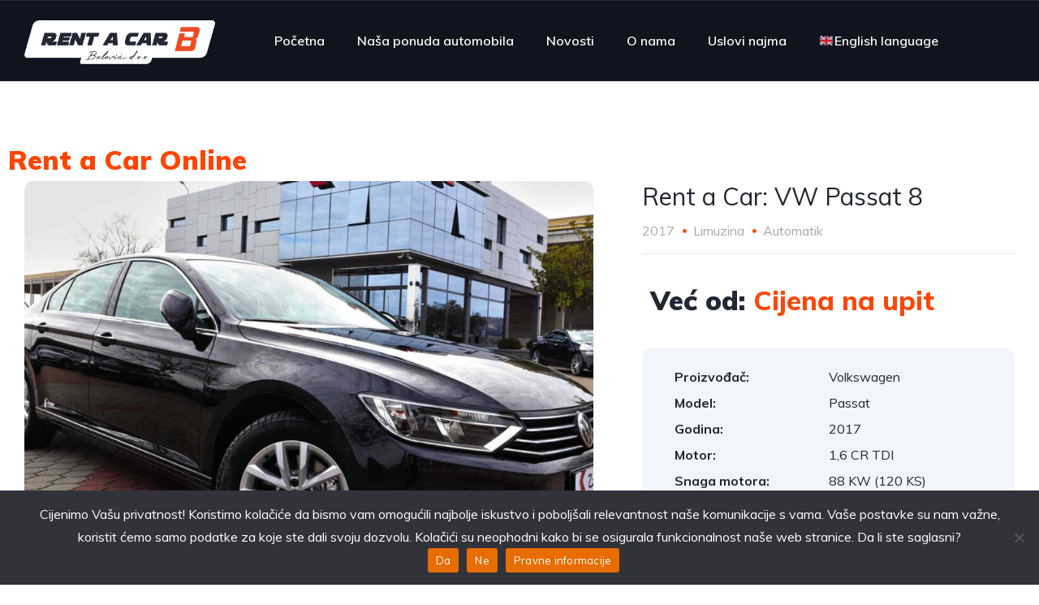

--- FILE ---
content_type: text/html; charset=UTF-8
request_url: https://rentacarb.ba/rent-a-car/volkswagen-passat-comfortline/
body_size: 23659
content:
<!DOCTYPE html>
<html lang="en-US">
<head>
    <meta charset="UTF-8">
    <meta name="viewport" content="width=device-width, initial-scale=1">
    <link rel="profile" href="http://gmpg.org/xfn/11">
    <link rel="pingback" href="https://rentacarb.ba/xmlrpc.php">

    <meta name='robots' content='index, follow, max-image-preview:large, max-snippet:-1, max-video-preview:-1' />
	<style>img:is([sizes="auto" i], [sizes^="auto," i]) { contain-intrinsic-size: 3000px 1500px }</style>
	
	<!-- This site is optimized with the Yoast SEO plugin v26.7 - https://yoast.com/wordpress/plugins/seo/ -->
	<title>Rent a Car Sarajevo - Rezervišite već danas!</title>
	<meta name="description" content="Rent a Car Sarajevo Balović - Vozite najbolja vozila uz full kasko osiguranje. Napravite rezervaciju sada!" />
	<link rel="canonical" href="https://rentacarb.ba/rent-a-car/volkswagen-passat-comfortline/" />
	<meta property="og:locale" content="en_US" />
	<meta property="og:type" content="article" />
	<meta property="og:title" content="Rent a Car Sarajevo" />
	<meta property="og:description" content="Rent a Car Sarajevo Balović - Vozite najbolja vozila uz full kasko osiguranje. Napravite rezervaciju sada!" />
	<meta property="og:url" content="https://rentacarb.ba/rent-a-car/volkswagen-passat-comfortline/" />
	<meta property="og:site_name" content="Rent a car Sarajevo | Najam automobila | Car rental | Renta Car" />
	<meta property="article:publisher" content="https://www.facebook.com/rentacarb.ba/" />
	<meta property="article:modified_time" content="2023-05-28T14:38:15+00:00" />
	<meta property="og:image" content="https://rentacarb.ba/wp-content/uploads/2022/03/Rent-a-car-Sarajevo-Volkswagen-Passat-Comfortline-1.jpg" />
	<meta property="og:image:width" content="1626" />
	<meta property="og:image:height" content="1083" />
	<meta property="og:image:type" content="image/jpeg" /><meta property="og:image" content="https://rentacarb.ba/wp-content/uploads/2022/03/Rent-a-car-Sarajevo-Volkswagen-Passat-Comfortline-2.jpg" />
	<meta property="og:image:width" content="1622" />
	<meta property="og:image:height" content="1081" />
	<meta property="og:image:type" content="image/jpeg" /><meta property="og:image" content="https://rentacarb.ba/wp-content/uploads/2022/03/Rent-a-car-Sarajevo-Volkswagen-Passat-Comfortline-3.jpg" />
	<meta property="og:image:width" content="1920" />
	<meta property="og:image:height" content="1280" />
	<meta property="og:image:type" content="image/jpeg" /><meta property="og:image" content="https://rentacarb.ba/wp-content/uploads/2022/03/Rent-a-car-Sarajevo-Volkswagen-Passat-Comfortline-4.jpg" />
	<meta property="og:image:width" content="1920" />
	<meta property="og:image:height" content="1280" />
	<meta property="og:image:type" content="image/jpeg" /><meta property="og:image" content="https://rentacarb.ba/wp-content/uploads/2022/03/Rent-a-car-Sarajevo-Volkswagen-Passat-Comfortline-5.jpg" />
	<meta property="og:image:width" content="1603" />
	<meta property="og:image:height" content="1069" />
	<meta property="og:image:type" content="image/jpeg" /><meta property="og:image" content="https://rentacarb.ba/wp-content/uploads/2022/03/Rent-a-car-Sarajevo-Volkswagen-Passat-Comfortline-6.jpg" />
	<meta property="og:image:width" content="1920" />
	<meta property="og:image:height" content="1280" />
	<meta property="og:image:type" content="image/jpeg" /><meta property="og:image" content="https://rentacarb.ba/wp-content/uploads/2022/03/Rent-a-car-Sarajevo-Volkswagen-Passat-Comfortline-7.jpg" />
	<meta property="og:image:width" content="1920" />
	<meta property="og:image:height" content="1280" />
	<meta property="og:image:type" content="image/jpeg" /><meta property="og:image" content="https://rentacarb.ba/wp-content/uploads/2022/03/Rent-a-car-Sarajevo-Volkswagen-Passat-Comfortline-8.jpg" />
	<meta property="og:image:width" content="1920" />
	<meta property="og:image:height" content="1280" />
	<meta property="og:image:type" content="image/jpeg" /><meta property="og:image" content="https://rentacarb.ba/wp-content/uploads/2022/03/Rent-a-car-Sarajevo-Volkswagen-Passat-Comfortline-9.jpg" />
	<meta property="og:image:width" content="1920" />
	<meta property="og:image:height" content="1280" />
	<meta property="og:image:type" content="image/jpeg" /><meta property="og:image" content="https://rentacarb.ba/wp-content/uploads/2022/03/Rent-a-car-Sarajevo-Volkswagen-Passat-Comfortline-10.jpg" />
	<meta property="og:image:width" content="1605" />
	<meta property="og:image:height" content="1071" />
	<meta property="og:image:type" content="image/jpeg" /><meta property="og:image" content="https://rentacarb.ba/wp-content/uploads/2022/03/Rent-a-car-Sarajevo-Volkswagen-Passat-Comfortline-11.jpg" />
	<meta property="og:image:width" content="1626" />
	<meta property="og:image:height" content="1084" />
	<meta property="og:image:type" content="image/jpeg" />
	<meta name="twitter:card" content="summary_large_image" />
	<meta name="twitter:title" content="Rent a Car Sarajevo" />
	<meta name="twitter:description" content="Rent a Car Sarajevo Balović - Vozite najbolja vozila uz full kasko osiguranje. Napravite rezervaciju sada!" />
	<meta name="twitter:image" content="https://rentacarb.ba/wp-content/uploads/2022/03/Rent-a-car-Sarajevo-Volkswagen-Passat-Comfortline-1.jpg" />
	<meta name="twitter:label1" content="Est. reading time" />
	<meta name="twitter:data1" content="1 minute" />
	<script type="application/ld+json" class="yoast-schema-graph">{"@context":"https://schema.org","@graph":[{"@type":"WebPage","@id":"https://rentacarb.ba/rent-a-car/volkswagen-passat-comfortline/","url":"https://rentacarb.ba/rent-a-car/volkswagen-passat-comfortline/","name":"Rent a Car Sarajevo - Rezervišite već danas!","isPartOf":{"@id":"https://rentacarb.ba/#website"},"primaryImageOfPage":{"@id":"https://rentacarb.ba/rent-a-car/volkswagen-passat-comfortline/#primaryimage"},"image":{"@id":"https://rentacarb.ba/rent-a-car/volkswagen-passat-comfortline/#primaryimage"},"thumbnailUrl":"https://rentacarb.ba/wp-content/uploads/2022/03/Rent-a-car-Sarajevo-Volkswagen-Passat-Comfortline-1.jpg","datePublished":"2022-03-20T17:46:20+00:00","dateModified":"2023-05-28T14:38:15+00:00","description":"Rent a Car Sarajevo Balović - Vozite najbolja vozila uz full kasko osiguranje. Napravite rezervaciju sada!","breadcrumb":{"@id":"https://rentacarb.ba/rent-a-car/volkswagen-passat-comfortline/#breadcrumb"},"inLanguage":"en-US","potentialAction":[{"@type":"ReadAction","target":["https://rentacarb.ba/rent-a-car/volkswagen-passat-comfortline/"]}]},{"@type":"ImageObject","inLanguage":"en-US","@id":"https://rentacarb.ba/rent-a-car/volkswagen-passat-comfortline/#primaryimage","url":"https://rentacarb.ba/wp-content/uploads/2022/03/Rent-a-car-Sarajevo-Volkswagen-Passat-Comfortline-1.jpg","contentUrl":"https://rentacarb.ba/wp-content/uploads/2022/03/Rent-a-car-Sarajevo-Volkswagen-Passat-Comfortline-1.jpg","width":1626,"height":1083,"caption":"Iznajmite Volkswagen Passat Comfortline"},{"@type":"BreadcrumbList","@id":"https://rentacarb.ba/rent-a-car/volkswagen-passat-comfortline/#breadcrumb","itemListElement":[{"@type":"ListItem","position":1,"name":"Home","item":"https://rentacarb.ba/"},{"@type":"ListItem","position":2,"name":"Ponude","item":"https://rentacarb.ba/pretraga/"},{"@type":"ListItem","position":3,"name":"Rent a Car: VW Passat 8"}]},{"@type":"WebSite","@id":"https://rentacarb.ba/#website","url":"https://rentacarb.ba/","name":"Rent a Car Sarajevo | Iznajmljivanje auta | Car rental | Renta Car","description":"Rent a Car Sarajevo |  Povoljne cijene, sigurna rezervacija | Rent a car Sarajevo Aerodrom | Uštedite vrijeme i novac uz povoljne cijene! Puno osiguranje. Lokalna kompanija.","publisher":{"@id":"https://rentacarb.ba/#organization"},"alternateName":"Rent a Car Sarajevo | Iznajmljivanje auta | Car rental | Renta Car","potentialAction":[{"@type":"SearchAction","target":{"@type":"EntryPoint","urlTemplate":"https://rentacarb.ba/?s={search_term_string}"},"query-input":{"@type":"PropertyValueSpecification","valueRequired":true,"valueName":"search_term_string"}}],"inLanguage":"en-US"},{"@type":"Organization","@id":"https://rentacarb.ba/#organization","name":"Rent a car Sarajevo","url":"https://rentacarb.ba/","logo":{"@type":"ImageObject","inLanguage":"en-US","@id":"https://rentacarb.ba/#/schema/logo/image/","url":"https://rentacarb.ba/wp-content/uploads/2022/03/FINALlogo1.png","contentUrl":"https://rentacarb.ba/wp-content/uploads/2022/03/FINALlogo1.png","width":2924,"height":671,"caption":"Rent a car Sarajevo"},"image":{"@id":"https://rentacarb.ba/#/schema/logo/image/"},"sameAs":["https://www.facebook.com/rentacarb.ba/","https://www.instagram.com/rentacarb.ba/"]}]}</script>
	<!-- / Yoast SEO plugin. -->


<link rel='dns-prefetch' href='//fonts.googleapis.com' />
<script type="text/javascript">
/* <![CDATA[ */
window._wpemojiSettings = {"baseUrl":"https:\/\/s.w.org\/images\/core\/emoji\/16.0.1\/72x72\/","ext":".png","svgUrl":"https:\/\/s.w.org\/images\/core\/emoji\/16.0.1\/svg\/","svgExt":".svg","source":{"concatemoji":"https:\/\/rentacarb.ba\/wp-includes\/js\/wp-emoji-release.min.js?ver=6.8.3"}};
/*! This file is auto-generated */
!function(s,n){var o,i,e;function c(e){try{var t={supportTests:e,timestamp:(new Date).valueOf()};sessionStorage.setItem(o,JSON.stringify(t))}catch(e){}}function p(e,t,n){e.clearRect(0,0,e.canvas.width,e.canvas.height),e.fillText(t,0,0);var t=new Uint32Array(e.getImageData(0,0,e.canvas.width,e.canvas.height).data),a=(e.clearRect(0,0,e.canvas.width,e.canvas.height),e.fillText(n,0,0),new Uint32Array(e.getImageData(0,0,e.canvas.width,e.canvas.height).data));return t.every(function(e,t){return e===a[t]})}function u(e,t){e.clearRect(0,0,e.canvas.width,e.canvas.height),e.fillText(t,0,0);for(var n=e.getImageData(16,16,1,1),a=0;a<n.data.length;a++)if(0!==n.data[a])return!1;return!0}function f(e,t,n,a){switch(t){case"flag":return n(e,"\ud83c\udff3\ufe0f\u200d\u26a7\ufe0f","\ud83c\udff3\ufe0f\u200b\u26a7\ufe0f")?!1:!n(e,"\ud83c\udde8\ud83c\uddf6","\ud83c\udde8\u200b\ud83c\uddf6")&&!n(e,"\ud83c\udff4\udb40\udc67\udb40\udc62\udb40\udc65\udb40\udc6e\udb40\udc67\udb40\udc7f","\ud83c\udff4\u200b\udb40\udc67\u200b\udb40\udc62\u200b\udb40\udc65\u200b\udb40\udc6e\u200b\udb40\udc67\u200b\udb40\udc7f");case"emoji":return!a(e,"\ud83e\udedf")}return!1}function g(e,t,n,a){var r="undefined"!=typeof WorkerGlobalScope&&self instanceof WorkerGlobalScope?new OffscreenCanvas(300,150):s.createElement("canvas"),o=r.getContext("2d",{willReadFrequently:!0}),i=(o.textBaseline="top",o.font="600 32px Arial",{});return e.forEach(function(e){i[e]=t(o,e,n,a)}),i}function t(e){var t=s.createElement("script");t.src=e,t.defer=!0,s.head.appendChild(t)}"undefined"!=typeof Promise&&(o="wpEmojiSettingsSupports",i=["flag","emoji"],n.supports={everything:!0,everythingExceptFlag:!0},e=new Promise(function(e){s.addEventListener("DOMContentLoaded",e,{once:!0})}),new Promise(function(t){var n=function(){try{var e=JSON.parse(sessionStorage.getItem(o));if("object"==typeof e&&"number"==typeof e.timestamp&&(new Date).valueOf()<e.timestamp+604800&&"object"==typeof e.supportTests)return e.supportTests}catch(e){}return null}();if(!n){if("undefined"!=typeof Worker&&"undefined"!=typeof OffscreenCanvas&&"undefined"!=typeof URL&&URL.createObjectURL&&"undefined"!=typeof Blob)try{var e="postMessage("+g.toString()+"("+[JSON.stringify(i),f.toString(),p.toString(),u.toString()].join(",")+"));",a=new Blob([e],{type:"text/javascript"}),r=new Worker(URL.createObjectURL(a),{name:"wpTestEmojiSupports"});return void(r.onmessage=function(e){c(n=e.data),r.terminate(),t(n)})}catch(e){}c(n=g(i,f,p,u))}t(n)}).then(function(e){for(var t in e)n.supports[t]=e[t],n.supports.everything=n.supports.everything&&n.supports[t],"flag"!==t&&(n.supports.everythingExceptFlag=n.supports.everythingExceptFlag&&n.supports[t]);n.supports.everythingExceptFlag=n.supports.everythingExceptFlag&&!n.supports.flag,n.DOMReady=!1,n.readyCallback=function(){n.DOMReady=!0}}).then(function(){return e}).then(function(){var e;n.supports.everything||(n.readyCallback(),(e=n.source||{}).concatemoji?t(e.concatemoji):e.wpemoji&&e.twemoji&&(t(e.twemoji),t(e.wpemoji)))}))}((window,document),window._wpemojiSettings);
/* ]]> */
</script>
<link rel='stylesheet' id='elementor-frontend-css' href='https://rentacarb.ba/wp-content/uploads/elementor/css/custom-frontend.min.css?ver=1768419523' type='text/css' media='all' />
<link rel='stylesheet' id='elementor-post-11943-css' href='https://rentacarb.ba/wp-content/uploads/elementor/css/post-11943.css?ver=1768419811' type='text/css' media='all' />
<link rel='stylesheet' id='elementor-post-12599-css' href='https://rentacarb.ba/wp-content/uploads/elementor/css/post-12599.css?ver=1768419606' type='text/css' media='all' />
<style id='wp-emoji-styles-inline-css' type='text/css'>

	img.wp-smiley, img.emoji {
		display: inline !important;
		border: none !important;
		box-shadow: none !important;
		height: 1em !important;
		width: 1em !important;
		margin: 0 0.07em !important;
		vertical-align: -0.1em !important;
		background: none !important;
		padding: 0 !important;
	}
</style>
<link rel='stylesheet' id='wp-block-library-css' href='https://rentacarb.ba/wp-includes/css/dist/block-library/style.min.css?ver=6.8.3' type='text/css' media='all' />
<style id='classic-theme-styles-inline-css' type='text/css'>
/*! This file is auto-generated */
.wp-block-button__link{color:#fff;background-color:#32373c;border-radius:9999px;box-shadow:none;text-decoration:none;padding:calc(.667em + 2px) calc(1.333em + 2px);font-size:1.125em}.wp-block-file__button{background:#32373c;color:#fff;text-decoration:none}
</style>
<style id='global-styles-inline-css' type='text/css'>
:root{--wp--preset--aspect-ratio--square: 1;--wp--preset--aspect-ratio--4-3: 4/3;--wp--preset--aspect-ratio--3-4: 3/4;--wp--preset--aspect-ratio--3-2: 3/2;--wp--preset--aspect-ratio--2-3: 2/3;--wp--preset--aspect-ratio--16-9: 16/9;--wp--preset--aspect-ratio--9-16: 9/16;--wp--preset--color--black: #000000;--wp--preset--color--cyan-bluish-gray: #abb8c3;--wp--preset--color--white: #ffffff;--wp--preset--color--pale-pink: #f78da7;--wp--preset--color--vivid-red: #cf2e2e;--wp--preset--color--luminous-vivid-orange: #ff6900;--wp--preset--color--luminous-vivid-amber: #fcb900;--wp--preset--color--light-green-cyan: #7bdcb5;--wp--preset--color--vivid-green-cyan: #00d084;--wp--preset--color--pale-cyan-blue: #8ed1fc;--wp--preset--color--vivid-cyan-blue: #0693e3;--wp--preset--color--vivid-purple: #9b51e0;--wp--preset--gradient--vivid-cyan-blue-to-vivid-purple: linear-gradient(135deg,rgba(6,147,227,1) 0%,rgb(155,81,224) 100%);--wp--preset--gradient--light-green-cyan-to-vivid-green-cyan: linear-gradient(135deg,rgb(122,220,180) 0%,rgb(0,208,130) 100%);--wp--preset--gradient--luminous-vivid-amber-to-luminous-vivid-orange: linear-gradient(135deg,rgba(252,185,0,1) 0%,rgba(255,105,0,1) 100%);--wp--preset--gradient--luminous-vivid-orange-to-vivid-red: linear-gradient(135deg,rgba(255,105,0,1) 0%,rgb(207,46,46) 100%);--wp--preset--gradient--very-light-gray-to-cyan-bluish-gray: linear-gradient(135deg,rgb(238,238,238) 0%,rgb(169,184,195) 100%);--wp--preset--gradient--cool-to-warm-spectrum: linear-gradient(135deg,rgb(74,234,220) 0%,rgb(151,120,209) 20%,rgb(207,42,186) 40%,rgb(238,44,130) 60%,rgb(251,105,98) 80%,rgb(254,248,76) 100%);--wp--preset--gradient--blush-light-purple: linear-gradient(135deg,rgb(255,206,236) 0%,rgb(152,150,240) 100%);--wp--preset--gradient--blush-bordeaux: linear-gradient(135deg,rgb(254,205,165) 0%,rgb(254,45,45) 50%,rgb(107,0,62) 100%);--wp--preset--gradient--luminous-dusk: linear-gradient(135deg,rgb(255,203,112) 0%,rgb(199,81,192) 50%,rgb(65,88,208) 100%);--wp--preset--gradient--pale-ocean: linear-gradient(135deg,rgb(255,245,203) 0%,rgb(182,227,212) 50%,rgb(51,167,181) 100%);--wp--preset--gradient--electric-grass: linear-gradient(135deg,rgb(202,248,128) 0%,rgb(113,206,126) 100%);--wp--preset--gradient--midnight: linear-gradient(135deg,rgb(2,3,129) 0%,rgb(40,116,252) 100%);--wp--preset--font-size--small: 13px;--wp--preset--font-size--medium: 20px;--wp--preset--font-size--large: 36px;--wp--preset--font-size--x-large: 42px;--wp--preset--spacing--20: 0.44rem;--wp--preset--spacing--30: 0.67rem;--wp--preset--spacing--40: 1rem;--wp--preset--spacing--50: 1.5rem;--wp--preset--spacing--60: 2.25rem;--wp--preset--spacing--70: 3.38rem;--wp--preset--spacing--80: 5.06rem;--wp--preset--shadow--natural: 6px 6px 9px rgba(0, 0, 0, 0.2);--wp--preset--shadow--deep: 12px 12px 50px rgba(0, 0, 0, 0.4);--wp--preset--shadow--sharp: 6px 6px 0px rgba(0, 0, 0, 0.2);--wp--preset--shadow--outlined: 6px 6px 0px -3px rgba(255, 255, 255, 1), 6px 6px rgba(0, 0, 0, 1);--wp--preset--shadow--crisp: 6px 6px 0px rgba(0, 0, 0, 1);}:where(.is-layout-flex){gap: 0.5em;}:where(.is-layout-grid){gap: 0.5em;}body .is-layout-flex{display: flex;}.is-layout-flex{flex-wrap: wrap;align-items: center;}.is-layout-flex > :is(*, div){margin: 0;}body .is-layout-grid{display: grid;}.is-layout-grid > :is(*, div){margin: 0;}:where(.wp-block-columns.is-layout-flex){gap: 2em;}:where(.wp-block-columns.is-layout-grid){gap: 2em;}:where(.wp-block-post-template.is-layout-flex){gap: 1.25em;}:where(.wp-block-post-template.is-layout-grid){gap: 1.25em;}.has-black-color{color: var(--wp--preset--color--black) !important;}.has-cyan-bluish-gray-color{color: var(--wp--preset--color--cyan-bluish-gray) !important;}.has-white-color{color: var(--wp--preset--color--white) !important;}.has-pale-pink-color{color: var(--wp--preset--color--pale-pink) !important;}.has-vivid-red-color{color: var(--wp--preset--color--vivid-red) !important;}.has-luminous-vivid-orange-color{color: var(--wp--preset--color--luminous-vivid-orange) !important;}.has-luminous-vivid-amber-color{color: var(--wp--preset--color--luminous-vivid-amber) !important;}.has-light-green-cyan-color{color: var(--wp--preset--color--light-green-cyan) !important;}.has-vivid-green-cyan-color{color: var(--wp--preset--color--vivid-green-cyan) !important;}.has-pale-cyan-blue-color{color: var(--wp--preset--color--pale-cyan-blue) !important;}.has-vivid-cyan-blue-color{color: var(--wp--preset--color--vivid-cyan-blue) !important;}.has-vivid-purple-color{color: var(--wp--preset--color--vivid-purple) !important;}.has-black-background-color{background-color: var(--wp--preset--color--black) !important;}.has-cyan-bluish-gray-background-color{background-color: var(--wp--preset--color--cyan-bluish-gray) !important;}.has-white-background-color{background-color: var(--wp--preset--color--white) !important;}.has-pale-pink-background-color{background-color: var(--wp--preset--color--pale-pink) !important;}.has-vivid-red-background-color{background-color: var(--wp--preset--color--vivid-red) !important;}.has-luminous-vivid-orange-background-color{background-color: var(--wp--preset--color--luminous-vivid-orange) !important;}.has-luminous-vivid-amber-background-color{background-color: var(--wp--preset--color--luminous-vivid-amber) !important;}.has-light-green-cyan-background-color{background-color: var(--wp--preset--color--light-green-cyan) !important;}.has-vivid-green-cyan-background-color{background-color: var(--wp--preset--color--vivid-green-cyan) !important;}.has-pale-cyan-blue-background-color{background-color: var(--wp--preset--color--pale-cyan-blue) !important;}.has-vivid-cyan-blue-background-color{background-color: var(--wp--preset--color--vivid-cyan-blue) !important;}.has-vivid-purple-background-color{background-color: var(--wp--preset--color--vivid-purple) !important;}.has-black-border-color{border-color: var(--wp--preset--color--black) !important;}.has-cyan-bluish-gray-border-color{border-color: var(--wp--preset--color--cyan-bluish-gray) !important;}.has-white-border-color{border-color: var(--wp--preset--color--white) !important;}.has-pale-pink-border-color{border-color: var(--wp--preset--color--pale-pink) !important;}.has-vivid-red-border-color{border-color: var(--wp--preset--color--vivid-red) !important;}.has-luminous-vivid-orange-border-color{border-color: var(--wp--preset--color--luminous-vivid-orange) !important;}.has-luminous-vivid-amber-border-color{border-color: var(--wp--preset--color--luminous-vivid-amber) !important;}.has-light-green-cyan-border-color{border-color: var(--wp--preset--color--light-green-cyan) !important;}.has-vivid-green-cyan-border-color{border-color: var(--wp--preset--color--vivid-green-cyan) !important;}.has-pale-cyan-blue-border-color{border-color: var(--wp--preset--color--pale-cyan-blue) !important;}.has-vivid-cyan-blue-border-color{border-color: var(--wp--preset--color--vivid-cyan-blue) !important;}.has-vivid-purple-border-color{border-color: var(--wp--preset--color--vivid-purple) !important;}.has-vivid-cyan-blue-to-vivid-purple-gradient-background{background: var(--wp--preset--gradient--vivid-cyan-blue-to-vivid-purple) !important;}.has-light-green-cyan-to-vivid-green-cyan-gradient-background{background: var(--wp--preset--gradient--light-green-cyan-to-vivid-green-cyan) !important;}.has-luminous-vivid-amber-to-luminous-vivid-orange-gradient-background{background: var(--wp--preset--gradient--luminous-vivid-amber-to-luminous-vivid-orange) !important;}.has-luminous-vivid-orange-to-vivid-red-gradient-background{background: var(--wp--preset--gradient--luminous-vivid-orange-to-vivid-red) !important;}.has-very-light-gray-to-cyan-bluish-gray-gradient-background{background: var(--wp--preset--gradient--very-light-gray-to-cyan-bluish-gray) !important;}.has-cool-to-warm-spectrum-gradient-background{background: var(--wp--preset--gradient--cool-to-warm-spectrum) !important;}.has-blush-light-purple-gradient-background{background: var(--wp--preset--gradient--blush-light-purple) !important;}.has-blush-bordeaux-gradient-background{background: var(--wp--preset--gradient--blush-bordeaux) !important;}.has-luminous-dusk-gradient-background{background: var(--wp--preset--gradient--luminous-dusk) !important;}.has-pale-ocean-gradient-background{background: var(--wp--preset--gradient--pale-ocean) !important;}.has-electric-grass-gradient-background{background: var(--wp--preset--gradient--electric-grass) !important;}.has-midnight-gradient-background{background: var(--wp--preset--gradient--midnight) !important;}.has-small-font-size{font-size: var(--wp--preset--font-size--small) !important;}.has-medium-font-size{font-size: var(--wp--preset--font-size--medium) !important;}.has-large-font-size{font-size: var(--wp--preset--font-size--large) !important;}.has-x-large-font-size{font-size: var(--wp--preset--font-size--x-large) !important;}
:where(.wp-block-post-template.is-layout-flex){gap: 1.25em;}:where(.wp-block-post-template.is-layout-grid){gap: 1.25em;}
:where(.wp-block-columns.is-layout-flex){gap: 2em;}:where(.wp-block-columns.is-layout-grid){gap: 2em;}
:root :where(.wp-block-pullquote){font-size: 1.5em;line-height: 1.6;}
</style>
<link rel='stylesheet' id='contact-form-7-css' href='https://rentacarb.ba/wp-content/plugins/contact-form-7/includes/css/styles.css?ver=6.1.4' type='text/css' media='all' />
<link rel='stylesheet' id='cookie-notice-front-css' href='https://rentacarb.ba/wp-content/plugins/cookie-notice/css/front.min.css?ver=2.5.11' type='text/css' media='all' />
<link rel='stylesheet' id='walcf7-datepicker-css-css' href='https://rentacarb.ba/wp-content/plugins/date-time-picker-for-contact-form-7/assets/css/jquery.datetimepicker.min.css?ver=1.0.0' type='text/css' media='all' />
<link rel='stylesheet' id='elementor-icons-css' href='https://rentacarb.ba/wp-content/plugins/elementor/assets/lib/eicons/css/elementor-icons.min.css?ver=5.45.0' type='text/css' media='all' />
<link rel='stylesheet' id='elementor-post-20438-css' href='https://rentacarb.ba/wp-content/uploads/elementor/css/post-20438.css?ver=1768419523' type='text/css' media='all' />
<link rel='stylesheet' id='font-awesome-5-all-css' href='https://rentacarb.ba/wp-content/plugins/elementor/assets/lib/font-awesome/css/all.min.css?ver=4.11.64' type='text/css' media='all' />
<link rel='stylesheet' id='font-awesome-4-shim-css' href='https://rentacarb.ba/wp-content/plugins/elementor/assets/lib/font-awesome/css/v4-shims.min.css?ver=3.34.1' type='text/css' media='all' />
<link rel='stylesheet' id='vehica-css' href='https://rentacarb.ba/wp-content/themes/vehica/style.css?ver=1.0.66' type='text/css' media='all' />
<style id='vehica-inline-css' type='text/css'>
 body, textarea, input, button{font-family:'Muli', Arial,Helvetica,sans-serif!important}h1, h2, h3, h4, h5, h6{font-family:'Muli', Arial,Helvetica,sans-serif}:root{--primary:#ff4605;--primary-light:#fff0eb}
</style>
<link rel='stylesheet' id='elementor-icons-shared-0-css' href='https://rentacarb.ba/wp-content/plugins/elementor/assets/lib/font-awesome/css/fontawesome.min.css?ver=5.15.3' type='text/css' media='all' />
<link rel='stylesheet' id='elementor-icons-fa-regular-css' href='https://rentacarb.ba/wp-content/plugins/elementor/assets/lib/font-awesome/css/regular.min.css?ver=5.15.3' type='text/css' media='all' />
<link rel='stylesheet' id='elementor-icons-fa-solid-css' href='https://rentacarb.ba/wp-content/plugins/elementor/assets/lib/font-awesome/css/solid.min.css?ver=5.15.3' type='text/css' media='all' />
<link rel='stylesheet' id='elementor-icons-fa-brands-css' href='https://rentacarb.ba/wp-content/plugins/elementor/assets/lib/font-awesome/css/brands.min.css?ver=5.15.3' type='text/css' media='all' />
<link rel='stylesheet' id='vue-select-css' href='https://rentacarb.ba/wp-content/plugins/vehica-core/assets/css/vue-select.min.css?ver=6.8.3' type='text/css' media='all' />
<link rel='stylesheet' id='photo-swipe-css' href='https://rentacarb.ba/wp-content/plugins/vehica-core/assets/css/gallery.css?ver=4.1.3' type='text/css' media='all' />
<link rel='stylesheet' id='photo-swipe-skin-css' href='https://rentacarb.ba/wp-content/plugins/vehica-core/assets/css/gallery/skin.css?ver=4.1.3' type='text/css' media='all' />
<link rel='stylesheet' id='google-font-muli-css' href='https://fonts.googleapis.com/css?family=Muli%3A300%2C300italic%2C400%2C400italic%2C500%2C500italic%2C600%2C600italic%2C700%2C700italic%2C800%2C800italic%2C900%2C900italic&#038;ver=6.8.3' type='text/css' media='all' />
<link rel='stylesheet' id='elementor-gf-local-roboto-css' href='https://rentacarb.ba/wp-content/uploads/elementor/google-fonts/css/roboto.css?ver=1742286157' type='text/css' media='all' />
<link rel='stylesheet' id='elementor-gf-local-robotoslab-css' href='https://rentacarb.ba/wp-content/uploads/elementor/google-fonts/css/robotoslab.css?ver=1742286163' type='text/css' media='all' />
<script type="text/javascript" id="cookie-notice-front-js-before">
/* <![CDATA[ */
var cnArgs = {"ajaxUrl":"https:\/\/rentacarb.ba\/wp-admin\/admin-ajax.php","nonce":"7dac42e6d2","hideEffect":"fade","position":"bottom","onScroll":false,"onScrollOffset":100,"onClick":false,"cookieName":"cookie_notice_accepted","cookieTime":2147483647,"cookieTimeRejected":2592000,"globalCookie":false,"redirection":false,"cache":false,"revokeCookies":false,"revokeCookiesOpt":"automatic"};
/* ]]> */
</script>
<script type="text/javascript" src="https://rentacarb.ba/wp-content/plugins/cookie-notice/js/front.min.js?ver=2.5.11" id="cookie-notice-front-js"></script>
<script type="text/javascript" src="https://rentacarb.ba/wp-includes/js/jquery/jquery.min.js?ver=3.7.1" id="jquery-core-js"></script>
<script type="text/javascript" src="https://rentacarb.ba/wp-includes/js/jquery/jquery-migrate.min.js?ver=3.4.1" id="jquery-migrate-js"></script>
<script type="text/javascript" src="https://rentacarb.ba/wp-content/plugins/elementor/assets/lib/font-awesome/js/v4-shims.min.js?ver=3.34.1" id="font-awesome-4-shim-js"></script>
<script type="text/javascript" id="lazysizes-js-before">
/* <![CDATA[ */
        window.lazySizesConfig = window.lazySizesConfig || {};
        window.lazySizesConfig.loadMode = 1
        window.lazySizesConfig.init = 0
        
/* ]]> */
</script>
<script type="text/javascript" src="https://rentacarb.ba/wp-content/plugins/vehica-core/assets/js/lazysizes.min.js?ver=6.8.3" id="lazysizes-js"></script>
<link rel="https://api.w.org/" href="https://rentacarb.ba/wp-json/" /><link rel="alternate" title="JSON" type="application/json" href="https://rentacarb.ba/wp-json/wp/v2/cars/20666" /><link rel="EditURI" type="application/rsd+xml" title="RSD" href="https://rentacarb.ba/xmlrpc.php?rsd" />
<meta name="generator" content="WordPress 6.8.3" />
<link rel='shortlink' href='https://rentacarb.ba/?p=20666' />
<link rel="alternate" title="oEmbed (JSON)" type="application/json+oembed" href="https://rentacarb.ba/wp-json/oembed/1.0/embed?url=https%3A%2F%2Frentacarb.ba%2Frent-a-car%2Fvolkswagen-passat-comfortline%2F" />
<link rel="alternate" title="oEmbed (XML)" type="text/xml+oembed" href="https://rentacarb.ba/wp-json/oembed/1.0/embed?url=https%3A%2F%2Frentacarb.ba%2Frent-a-car%2Fvolkswagen-passat-comfortline%2F&#038;format=xml" />
<!-- Google Tag Manager -->
<script>(function(w,d,s,l,i){w[l]=w[l]||[];w[l].push({'gtm.start':
new Date().getTime(),event:'gtm.js'});var f=d.getElementsByTagName(s)[0],
j=d.createElement(s),dl=l!='dataLayer'?'&l='+l:'';j.async=true;j.src=
'https://www.googletagmanager.com/gtm.js?id='+i+dl;f.parentNode.insertBefore(j,f);
})(window,document,'script','dataLayer','GTM-5QDLZKW');</script>
<!-- End Google Tag Manager -->

<meta name="google-site-verification" content="d1Dam3tNKBrVUysv8KmA21Ggh6uYYIo4JhhYi1_1e4A" />
<!-- Global site tag (gtag.js) - Google Analytics -->
<script async src="https://www.googletagmanager.com/gtag/js?id=UA-223030000-1">
</script>
<script>
  window.dataLayer = window.dataLayer || [];
  function gtag(){dataLayer.push(arguments);}
  gtag('js', new Date());

  gtag('config', 'UA-223030000-1');
</script>
<!-- Meta Pixel Code -->
<script>
!function(f,b,e,v,n,t,s)
{if(f.fbq)return;n=f.fbq=function(){n.callMethod?
n.callMethod.apply(n,arguments):n.queue.push(arguments)};
if(!f._fbq)f._fbq=n;n.push=n;n.loaded=!0;n.version='2.0';
n.queue=[];t=b.createElement(e);t.async=!0;
t.src=v;s=b.getElementsByTagName(e)[0];
s.parentNode.insertBefore(t,s)}(window, document,'script',
'https://connect.facebook.net/en_US/fbevents.js');
fbq('init', '692632411919036');
fbq('track', 'PageView');
</script>
<noscript><img height="1" width="1" style="display:none"
src="https://www.facebook.com/tr?id=692632411919036&ev=PageView&noscript=1"
/></noscript>
<!-- End Meta Pixel Code -->        <meta property="og:url" content="https://rentacarb.ba/rent-a-car/volkswagen-passat-comfortline/"/>
        <meta property="og:type" content="article"/>
        <meta property="og:title" content="Rent a Car: VW Passat 8"/>
        <meta property="og:description" content="Rent a Car Sarajevo Balović &#8211; Vozite najbolja vozila uz full kasko osiguranje. Napravite rezervaciju sada!"/>
                        <meta
                        property="og:image"
                        content="https://rentacarb.ba/wp-content/uploads/2022/03/Rent-a-car-Sarajevo-Volkswagen-Passat-Comfortline-1.jpg"
                />
                                <meta
                        property="og:image"
                        content="https://rentacarb.ba/wp-content/uploads/2022/03/Rent-a-car-Sarajevo-Volkswagen-Passat-Comfortline-2.jpg"
                />
                                <meta
                        property="og:image"
                        content="https://rentacarb.ba/wp-content/uploads/2022/03/Rent-a-car-Sarajevo-Volkswagen-Passat-Comfortline-3.jpg"
                />
                                <meta
                        property="og:image"
                        content="https://rentacarb.ba/wp-content/uploads/2022/03/Rent-a-car-Sarajevo-Volkswagen-Passat-Comfortline-4.jpg"
                />
                                <meta
                        property="og:image"
                        content="https://rentacarb.ba/wp-content/uploads/2022/03/Rent-a-car-Sarajevo-Volkswagen-Passat-Comfortline-5.jpg"
                />
                                <meta
                        property="og:image"
                        content="https://rentacarb.ba/wp-content/uploads/2022/03/Rent-a-car-Sarajevo-Volkswagen-Passat-Comfortline-6.jpg"
                />
                                <meta
                        property="og:image"
                        content="https://rentacarb.ba/wp-content/uploads/2022/03/Rent-a-car-Sarajevo-Volkswagen-Passat-Comfortline-7.jpg"
                />
                                <meta
                        property="og:image"
                        content="https://rentacarb.ba/wp-content/uploads/2022/03/Rent-a-car-Sarajevo-Volkswagen-Passat-Comfortline-8.jpg"
                />
                                <meta
                        property="og:image"
                        content="https://rentacarb.ba/wp-content/uploads/2022/03/Rent-a-car-Sarajevo-Volkswagen-Passat-Comfortline-9.jpg"
                />
                                <meta
                        property="og:image"
                        content="https://rentacarb.ba/wp-content/uploads/2022/03/Rent-a-car-Sarajevo-Volkswagen-Passat-Comfortline-10.jpg"
                />
                                <meta
                        property="og:image"
                        content="https://rentacarb.ba/wp-content/uploads/2022/03/Rent-a-car-Sarajevo-Volkswagen-Passat-Comfortline-11.jpg"
                />
                <meta name="generator" content="Elementor 3.34.1; features: additional_custom_breakpoints; settings: css_print_method-external, google_font-enabled, font_display-auto">
			<style>
				.e-con.e-parent:nth-of-type(n+4):not(.e-lazyloaded):not(.e-no-lazyload),
				.e-con.e-parent:nth-of-type(n+4):not(.e-lazyloaded):not(.e-no-lazyload) * {
					background-image: none !important;
				}
				@media screen and (max-height: 1024px) {
					.e-con.e-parent:nth-of-type(n+3):not(.e-lazyloaded):not(.e-no-lazyload),
					.e-con.e-parent:nth-of-type(n+3):not(.e-lazyloaded):not(.e-no-lazyload) * {
						background-image: none !important;
					}
				}
				@media screen and (max-height: 640px) {
					.e-con.e-parent:nth-of-type(n+2):not(.e-lazyloaded):not(.e-no-lazyload),
					.e-con.e-parent:nth-of-type(n+2):not(.e-lazyloaded):not(.e-no-lazyload) * {
						background-image: none !important;
					}
				}
			</style>
			<link rel="icon" href="https://rentacarb.ba/wp-content/uploads/2022/03/cropped-12D2A1F5D7A848DEB99259CF27697E5D-32x32.png" sizes="32x32" />
<link rel="icon" href="https://rentacarb.ba/wp-content/uploads/2022/03/cropped-12D2A1F5D7A848DEB99259CF27697E5D-192x192.png" sizes="192x192" />
<link rel="apple-touch-icon" href="https://rentacarb.ba/wp-content/uploads/2022/03/cropped-12D2A1F5D7A848DEB99259CF27697E5D-180x180.png" />
<meta name="msapplication-TileImage" content="https://rentacarb.ba/wp-content/uploads/2022/03/cropped-12D2A1F5D7A848DEB99259CF27697E5D-270x270.png" />
		<style type="text/css" id="wp-custom-css">
			/* #vehica-menu-element-menu-item-1-17862, .vehica-edit-elementor__button, #vehica-menu-element-menu-item-2-17862, .vehica-test-free__button {
	display:none!important;
} */		</style>
		</head>
<body class="wp-singular vehica_car-template-default single single-vehica_car postid-20666 wp-custom-logo wp-theme-vehica cookies-not-set vehica-version-1.0.66 vehica-menu-sticky elementor-default elementor-kit-20438">

    <!-- Google Tag Manager (noscript) -->
<noscript><iframe src="https://www.googletagmanager.com/ns.html?id=GTM-5QDLZKW"
height="0" width="0" style="display:none;visibility:hidden"></iframe></noscript>
<!-- End Google Tag Manager (noscript) -->		<div data-elementor-type="wp-post" data-elementor-id="12599" class="elementor elementor-12599">
						<section class="elementor-section elementor-top-section elementor-element elementor-element-97f8a3c elementor-section-stretched elementor-section-full_width elementor-section-height-default elementor-section-height-default" data-id="97f8a3c" data-element_type="section" data-settings="{&quot;stretch_section&quot;:&quot;section-stretched&quot;,&quot;background_background&quot;:&quot;classic&quot;}">
						<div class="elementor-container elementor-column-gap-default">
					<div class="elementor-column elementor-col-100 elementor-top-column elementor-element elementor-element-73bbc28" data-id="73bbc28" data-element_type="column">
			<div class="elementor-widget-wrap elementor-element-populated">
						<div class="elementor-element elementor-element-c5bb9ce elementor-widget elementor-widget-vehica_menu_general_widget" data-id="c5bb9ce" data-element_type="widget" data-settings="{&quot;logo_max_height&quot;:{&quot;unit&quot;:&quot;px&quot;,&quot;size&quot;:54,&quot;sizes&quot;:[]},&quot;logo_max_height_tablet&quot;:{&quot;unit&quot;:&quot;px&quot;,&quot;size&quot;:32,&quot;sizes&quot;:[]},&quot;sticky_logo_height&quot;:{&quot;unit&quot;:&quot;px&quot;,&quot;size&quot;:54,&quot;sizes&quot;:[]},&quot;logo_max_height_mobile&quot;:{&quot;unit&quot;:&quot;px&quot;,&quot;size&quot;:&quot;&quot;,&quot;sizes&quot;:[]},&quot;sticky_logo_height_tablet&quot;:{&quot;unit&quot;:&quot;px&quot;,&quot;size&quot;:&quot;&quot;,&quot;sizes&quot;:[]},&quot;sticky_logo_height_mobile&quot;:{&quot;unit&quot;:&quot;px&quot;,&quot;size&quot;:&quot;&quot;,&quot;sizes&quot;:[]},&quot;button_border_radius&quot;:{&quot;unit&quot;:&quot;px&quot;,&quot;top&quot;:&quot;&quot;,&quot;right&quot;:&quot;&quot;,&quot;bottom&quot;:&quot;&quot;,&quot;left&quot;:&quot;&quot;,&quot;isLinked&quot;:true},&quot;button_border_radius_tablet&quot;:{&quot;unit&quot;:&quot;px&quot;,&quot;top&quot;:&quot;&quot;,&quot;right&quot;:&quot;&quot;,&quot;bottom&quot;:&quot;&quot;,&quot;left&quot;:&quot;&quot;,&quot;isLinked&quot;:true},&quot;button_border_radius_mobile&quot;:{&quot;unit&quot;:&quot;px&quot;,&quot;top&quot;:&quot;&quot;,&quot;right&quot;:&quot;&quot;,&quot;bottom&quot;:&quot;&quot;,&quot;left&quot;:&quot;&quot;,&quot;isLinked&quot;:true},&quot;button_border_radius_hover&quot;:{&quot;unit&quot;:&quot;px&quot;,&quot;top&quot;:&quot;&quot;,&quot;right&quot;:&quot;&quot;,&quot;bottom&quot;:&quot;&quot;,&quot;left&quot;:&quot;&quot;,&quot;isLinked&quot;:true},&quot;button_border_radius_hover_tablet&quot;:{&quot;unit&quot;:&quot;px&quot;,&quot;top&quot;:&quot;&quot;,&quot;right&quot;:&quot;&quot;,&quot;bottom&quot;:&quot;&quot;,&quot;left&quot;:&quot;&quot;,&quot;isLinked&quot;:true},&quot;button_border_radius_hover_mobile&quot;:{&quot;unit&quot;:&quot;px&quot;,&quot;top&quot;:&quot;&quot;,&quot;right&quot;:&quot;&quot;,&quot;bottom&quot;:&quot;&quot;,&quot;left&quot;:&quot;&quot;,&quot;isLinked&quot;:true},&quot;button_mobile_border_radius&quot;:{&quot;unit&quot;:&quot;px&quot;,&quot;top&quot;:&quot;&quot;,&quot;right&quot;:&quot;&quot;,&quot;bottom&quot;:&quot;&quot;,&quot;left&quot;:&quot;&quot;,&quot;isLinked&quot;:true},&quot;button_mobile_border_radius_tablet&quot;:{&quot;unit&quot;:&quot;px&quot;,&quot;top&quot;:&quot;&quot;,&quot;right&quot;:&quot;&quot;,&quot;bottom&quot;:&quot;&quot;,&quot;left&quot;:&quot;&quot;,&quot;isLinked&quot;:true},&quot;button_mobile_border_radius_mobile&quot;:{&quot;unit&quot;:&quot;px&quot;,&quot;top&quot;:&quot;&quot;,&quot;right&quot;:&quot;&quot;,&quot;bottom&quot;:&quot;&quot;,&quot;left&quot;:&quot;&quot;,&quot;isLinked&quot;:true},&quot;button_mobile_border_radius_hover&quot;:{&quot;unit&quot;:&quot;px&quot;,&quot;top&quot;:&quot;&quot;,&quot;right&quot;:&quot;&quot;,&quot;bottom&quot;:&quot;&quot;,&quot;left&quot;:&quot;&quot;,&quot;isLinked&quot;:true},&quot;button_mobile_border_radius_hover_tablet&quot;:{&quot;unit&quot;:&quot;px&quot;,&quot;top&quot;:&quot;&quot;,&quot;right&quot;:&quot;&quot;,&quot;bottom&quot;:&quot;&quot;,&quot;left&quot;:&quot;&quot;,&quot;isLinked&quot;:true},&quot;button_mobile_border_radius_hover_mobile&quot;:{&quot;unit&quot;:&quot;px&quot;,&quot;top&quot;:&quot;&quot;,&quot;right&quot;:&quot;&quot;,&quot;bottom&quot;:&quot;&quot;,&quot;left&quot;:&quot;&quot;,&quot;isLinked&quot;:true}}" data-widget_type="vehica_menu_general_widget.default">
				<div class="elementor-widget-container">
					<header class="vehica-app vehica-header vehica-header--no-submit-button vehica-header--no-dashboard-link">
            <div class="vehica-hide-mobile vehica-hide-tablet">
            <div class="vehica-menu__desktop">
    <div class="vehica-menu__wrapper">
        <div class="vehica-menu__left">
                            <div class="vehica-logo">
                    <a
                            href="https://rentacarb.ba"
                            title="Rent a car Sarajevo | Najam automobila | Car rental | Renta Car"
                    >
                        <img
                                src="https://rentacarb.ba/wp-content/uploads/2022/03/FINALlogoNeg.png"
                                alt="Rent a car Sarajevo | Najam automobila | Car rental | Renta Car"
                        >
                    </a>
                </div>

                <div class="vehica-logo vehica-logo--sticky">
                    <a
                            href="https://rentacarb.ba"
                            title="Rent a car Sarajevo | Najam automobila | Car rental | Renta Car"
                    >
                        <img
                                src="https://rentacarb.ba/wp-content/uploads/2022/03/FINALlogo1.png"
                                alt="Rent a car Sarajevo | Najam automobila | Car rental | Renta Car"
                        >
                    </a>
                </div>
            
                            <div class="vehica-menu__container">
                    <div class="vehica-menu-hover"></div>
                    <div id="vehica-menu" class="vehica-menu"><div
        id="vehica-menu-element-menu-item-1-17360"
        class="menu-item menu-item-type-post_type menu-item-object-page menu-item-home menu-item-17360 vehica-menu-item-depth-0"
>
    <a
            href="https://rentacarb.ba/"
            title="Početna"
            class="vehica-menu__link"
            >
        Početna    </a>
</div>
<div
        id="vehica-menu-element-menu-item-1-11761"
        class="menu-item menu-item-type-post_type_archive menu-item-object-vehica_car menu-item-11761 vehica-menu-item-depth-0"
>
    <a
            href="https://rentacarb.ba/rent-a-car-sarajevo/"
            title="Naša ponuda automobila"
            class="vehica-menu__link"
            >
        Naša ponuda automobila    </a>
</div>
<div
        id="vehica-menu-element-menu-item-1-22315"
        class="menu-item menu-item-type-post_type menu-item-object-page current_page_parent menu-item-22315 vehica-menu-item-depth-0"
>
    <a
            href="https://rentacarb.ba/blog/"
            title="Novosti"
            class="vehica-menu__link"
            >
        Novosti    </a>
</div>
<div
        id="vehica-menu-element-menu-item-1-18307"
        class="menu-item menu-item-type-post_type menu-item-object-page menu-item-18307 vehica-menu-item-depth-0"
>
    <a
            href="https://rentacarb.ba/o-nama/"
            title="O nama"
            class="vehica-menu__link"
            >
        O nama    </a>
</div>
<div
        id="vehica-menu-element-menu-item-1-21113"
        class="menu-item menu-item-type-post_type menu-item-object-page menu-item-21113 vehica-menu-item-depth-0"
>
    <a
            href="https://rentacarb.ba/uslovi/"
            title="Uslovi najma"
            class="vehica-menu__link"
            >
        Uslovi najma    </a>
</div>
<div
        id="vehica-menu-element-menu-item-1-21895"
        class="menu-item menu-item-type-custom menu-item-object-custom menu-item-21895 vehica-menu-item-depth-0"
>
    <a
            href="https://en.rentacarb.ba/"
            title="🇬🇧 English language"
            class="vehica-menu__link"
            >
        🇬🇧 English language    </a>
</div>
</div>                </div>
                    </div>

        <div class="vehica-menu__sticky-submit">
            
                    </div>
    </div>
</div>
        </div>

        <div class="vehica-hide-desktop">
            <div
            class="vehica-mobile-menu__wrapper vehica-mobile-menu__wrapper--mobile-simple-menu vehica-hide-desktop"
    >
            <div class="vehica-mobile-menu__hamburger">
            <vehica-mobile-menu>
                <div slot-scope="menu">
                    <svg
                            @click.prevent="menu.onShow"
                            xmlns="http://www.w3.org/2000/svg"
                            width="20"
                            height="15"
                            viewBox="0 0 28 21"
                            class="vehica-menu-icon"
                    >
                        <g id="vehica-menu-svg" transform="translate(-11925 99)">
                            <rect id="Op_component_1" data-name="Op component 1" width="28" height="4.2" rx="1.5"
                                  transform="translate(11925 -99)"
                                  fill="#ff4605"/>
                            <rect id="Op_component_2" data-name="Op component 2" width="19.6" height="4.2" rx="1.5"
                                  transform="translate(11925 -90.6)"
                                  fill="#ff4605"/>
                            <rect id="Op_component_3" data-name="Op component 3" width="14" height="4.2" rx="1.5"
                                  transform="translate(11925 -82.2)"
                                  fill="#ff4605"/>
                        </g>
                    </svg>

                    <template>
                        <div :class="{'vehica-active': menu.show}" class="vehica-mobile-menu__open">
                            <div class="vehica-mobile-menu__open__content">
                                <div class="vehica-mobile-menu__open__top">
                                    
                                    <div class="vehica-mobile-menu__open__top__x">
                                        <svg
                                                @click="menu.onShow"
                                                xmlns="http://www.w3.org/2000/svg"
                                                width="20.124"
                                                height="21.636"
                                                viewBox="0 0 20.124 21.636"
                                        >
                                            <g id="close" transform="translate(-11872.422 99.636)">
                                                <path id="Path_19" data-name="Path 19"
                                                      d="M20.163-1.122a2.038,2.038,0,0,1,.61,1.388A1.989,1.989,0,0,1,20.05,1.79a2.4,2.4,0,0,1-1.653.649,2.116,2.116,0,0,1-1.637-.754l-6.034-6.94-6.1,6.94a2.18,2.18,0,0,1-1.637.754A2.364,2.364,0,0,1,1.37,1.79,1.989,1.989,0,0,1,.648.266a2.02,2.02,0,0,1,.578-1.388l6.58-7.363L1.45-15.636a2.038,2.038,0,0,1-.61-1.388,1.989,1.989,0,0,1,.722-1.524A2.364,2.364,0,0,1,3.184-19.2a2.177,2.177,0,0,1,1.669.785l5.874,6.669,5.809-6.669A2.177,2.177,0,0,1,18.2-19.2a2.364,2.364,0,0,1,1.621.649,1.989,1.989,0,0,1,.722,1.524,2.02,2.02,0,0,1-.578,1.388L13.615-8.485Z"
                                                      transform="translate(11871.773 -80.439)" fill="#ff4605"/>
                                            </g>
                                        </svg>
                                    </div>
                                </div>

                                                                    <div class="vehica-mobile-menu__nav">
                                        <div id="vehica-menu-mobile" class="vehica-menu"><div
        id="vehica-menu-element-menu-item-2-17360"
        class="menu-item menu-item-type-post_type menu-item-object-page menu-item-home menu-item-17360 vehica-menu-item-depth-0"
>
    <a
            href="https://rentacarb.ba/"
            title="Početna"
            class="vehica-menu__link"
            >
        Početna    </a>
</div>
<div
        id="vehica-menu-element-menu-item-2-11761"
        class="menu-item menu-item-type-post_type_archive menu-item-object-vehica_car menu-item-11761 vehica-menu-item-depth-0"
>
    <a
            href="https://rentacarb.ba/rent-a-car-sarajevo/"
            title="Naša ponuda automobila"
            class="vehica-menu__link"
            >
        Naša ponuda automobila    </a>
</div>
<div
        id="vehica-menu-element-menu-item-2-22315"
        class="menu-item menu-item-type-post_type menu-item-object-page current_page_parent menu-item-22315 vehica-menu-item-depth-0"
>
    <a
            href="https://rentacarb.ba/blog/"
            title="Novosti"
            class="vehica-menu__link"
            >
        Novosti    </a>
</div>
<div
        id="vehica-menu-element-menu-item-2-18307"
        class="menu-item menu-item-type-post_type menu-item-object-page menu-item-18307 vehica-menu-item-depth-0"
>
    <a
            href="https://rentacarb.ba/o-nama/"
            title="O nama"
            class="vehica-menu__link"
            >
        O nama    </a>
</div>
<div
        id="vehica-menu-element-menu-item-2-21113"
        class="menu-item menu-item-type-post_type menu-item-object-page menu-item-21113 vehica-menu-item-depth-0"
>
    <a
            href="https://rentacarb.ba/uslovi/"
            title="Uslovi najma"
            class="vehica-menu__link"
            >
        Uslovi najma    </a>
</div>
<div
        id="vehica-menu-element-menu-item-2-21895"
        class="menu-item menu-item-type-custom menu-item-object-custom menu-item-21895 vehica-menu-item-depth-0"
>
    <a
            href="https://en.rentacarb.ba/"
            title="🇬🇧 English language"
            class="vehica-menu__link"
            >
        🇬🇧 English language    </a>
</div>
</div>                                    </div>
                                
                                                                    <div class="vehica-mobile-menu__info">
                                                                                    <a href="tel:+38761553444">
                                                <i class="fas fa-phone-alt vehica-text-primary"></i> +387 61 553 444                                             </a>
                                        
                                                                                    <a href="mailto:info@rentacarb.ba">
                                                <i class="far fa-envelope vehica-text-primary"></i> info@rentacarb.ba                                            </a>
                                                                            </div>
                                
                                                            </div>
                        </div>
                        <div class="vehica-mobile-menu-mask"></div>
                    </template>
                </div>
            </vehica-mobile-menu>
        </div>
    
    <div
                    class="vehica-mobile-menu__logo vehica-mobile-menu__logo--right"
            >
                    <div class="vehica-logo">
                <a
                        href="https://rentacarb.ba"
                        title="Rent a car Sarajevo | Najam automobila | Car rental | Renta Car"
                >
                    <img
                            src="https://rentacarb.ba/wp-content/uploads/2022/03/FINALlogoNeg.png"
                            alt="Rent a car Sarajevo | Najam automobila | Car rental | Renta Car"
                    >
                </a>
            </div>
            </div>

    </div>
        </div>
    </header>				</div>
				</div>
					</div>
		</div>
					</div>
		</section>
				<section class="elementor-section elementor-top-section elementor-element elementor-element-1cd3f209 elementor-section-stretched elementor-section-full_width elementor-section-height-default elementor-section-height-default" data-id="1cd3f209" data-element_type="section" data-settings="{&quot;stretch_section&quot;:&quot;section-stretched&quot;}">
						<div class="elementor-container elementor-column-gap-no">
					<div class="elementor-column elementor-col-100 elementor-top-column elementor-element elementor-element-e7c5937" data-id="e7c5937" data-element_type="column">
			<div class="elementor-widget-wrap elementor-element-populated">
						<div class="elementor-element elementor-element-723b5cfd elementor-widget elementor-widget-vehica_template_content" data-id="723b5cfd" data-element_type="widget" data-widget_type="vehica_template_content.default">
				<div class="elementor-widget-container">
							<div data-elementor-type="wp-post" data-elementor-id="11943" class="elementor elementor-11943">
						<section class="elementor-section elementor-top-section elementor-element elementor-element-a5b2ad7 elementor-section-boxed elementor-section-height-default elementor-section-height-default" data-id="a5b2ad7" data-element_type="section">
						<div class="elementor-container elementor-column-gap-default">
					<div class="elementor-column elementor-col-100 elementor-top-column elementor-element elementor-element-a40959a" data-id="a40959a" data-element_type="column">
			<div class="elementor-widget-wrap elementor-element-populated">
						<div class="elementor-element elementor-element-7aec106 elementor-widget elementor-widget-spacer" data-id="7aec106" data-element_type="widget" data-widget_type="spacer.default">
				<div class="elementor-widget-container">
							<div class="elementor-spacer">
			<div class="elementor-spacer-inner"></div>
		</div>
						</div>
				</div>
				<div class="elementor-element elementor-element-a6fb825 elementor-invisible elementor-widget elementor-widget-heading" data-id="a6fb825" data-element_type="widget" data-settings="{&quot;_animation&quot;:&quot;bounceInLeft&quot;,&quot;_animation_mobile&quot;:&quot;zoomIn&quot;}" data-widget_type="heading.default">
				<div class="elementor-widget-container">
					<h2 class="elementor-heading-title elementor-size-default">Rent a Car Online</h2>				</div>
				</div>
					</div>
		</div>
					</div>
		</section>
				<section class="elementor-section elementor-top-section elementor-element elementor-element-85ed0dd elementor-section-boxed elementor-section-height-default elementor-section-height-default" data-id="85ed0dd" data-element_type="section">
						<div class="elementor-container elementor-column-gap-default">
					<div class="elementor-column elementor-col-50 elementor-top-column elementor-element elementor-element-cfb5452" data-id="cfb5452" data-element_type="column">
			<div class="elementor-widget-wrap elementor-element-populated">
						<div class="elementor-element elementor-element-d5d35c4 elementor-widget-tablet__width-inherit elementor-widget elementor-widget-vehica_gallery_single_car_widget" data-id="d5d35c4" data-element_type="widget" data-widget_type="vehica_gallery_single_car_widget.default">
				<div class="elementor-widget-container">
					        <style>
            .vehica-gallery-thumbs .vehica-swiper-slide {
                width: calc(100% / 0 - 17px);
            }

            @media (min-width: 900px) {
                .vehica-gallery-thumbs .vehica-swiper-slide {
                    width: calc(100% / 3 - 17px);
                }
            }

            @media (min-width: 1200px) {
                .vehica-gallery-thumbs .vehica-swiper-slide {
                    width: calc(100% / 5 - 17px);
                }
            }
        </style>
    
    <div class="vehica-app">
        <vehica-car-field-gallery
                :config="{&quot;main&quot;:{&quot;loop&quot;:true,&quot;autoplay&quot;:{&quot;delay&quot;:5000}},&quot;thumbs&quot;:{&quot;loop&quot;:false},&quot;settings&quot;:{&quot;spaceBetween&quot;:17,&quot;desktop&quot;:{&quot;spaceBetween&quot;:17,&quot;slidesPerView&quot;:5},&quot;tablet&quot;:{&quot;spaceBetween&quot;:17,&quot;slidesPerView&quot;:3},&quot;mobile&quot;:{&quot;spaceBetween&quot;:17,&quot;slidesPerView&quot;:0}}}"
                :show-thumbnails="true"
                :lazy-prev-next="5"
        >
            <div slot-scope="galleryProps" class="vehica-car-gallery vehica-car-gallery__count-11">
                <div class="vehica-gallery-main__wrapper">
                    <div class="vehica-swiper-container vehica-gallery-main">
                        <div class="vehica-swiper-wrapper">
                                                            <div
                                        class="vehica-swiper-slide"
                                        data-index="0"
                                        data-src="https://rentacarb.ba/wp-content/uploads/2022/03/Rent-a-car-Sarajevo-Volkswagen-Passat-Comfortline-1.jpg"
                                        data-msrc="https://rentacarb.ba/wp-content/uploads/2022/03/Rent-a-car-Sarajevo-Volkswagen-Passat-Comfortline-1.jpg"
                                        data-width="1626"
                                        data-height="1083"
                                        data-title="Iznajmite Volkswagen Passat Comfortline"
                                >
                                                                            <img
                                                src="https://rentacarb.ba/wp-content/uploads/2022/03/Rent-a-car-Sarajevo-Volkswagen-Passat-Comfortline-1-1024x682.jpg"
                                                alt="Iznajmite Volkswagen Passat Comfortline"
                                        >
                                                                    </div>
                                                            <div
                                        class="vehica-swiper-slide"
                                        data-index="1"
                                        data-src="https://rentacarb.ba/wp-content/uploads/2022/03/Rent-a-car-Sarajevo-Volkswagen-Passat-Comfortline-2.jpg"
                                        data-msrc="https://rentacarb.ba/wp-content/uploads/2022/03/Rent-a-car-Sarajevo-Volkswagen-Passat-Comfortline-2.jpg"
                                        data-width="1622"
                                        data-height="1081"
                                        data-title="Volkswagen Passat"
                                >
                                                                            <img
                                                class="lazyload"
                                                src="[data-uri]"
                                                data-srcset="https://rentacarb.ba/wp-content/uploads/2022/03/Rent-a-car-Sarajevo-Volkswagen-Passat-Comfortline-2-1024x682.jpg 1024w, https://rentacarb.ba/wp-content/uploads/2022/03/Rent-a-car-Sarajevo-Volkswagen-Passat-Comfortline-2-300x200.jpg 300w, https://rentacarb.ba/wp-content/uploads/2022/03/Rent-a-car-Sarajevo-Volkswagen-Passat-Comfortline-2-768x512.jpg 768w, https://rentacarb.ba/wp-content/uploads/2022/03/Rent-a-car-Sarajevo-Volkswagen-Passat-Comfortline-2-1536x1024.jpg 1536w, https://rentacarb.ba/wp-content/uploads/2022/03/Rent-a-car-Sarajevo-Volkswagen-Passat-Comfortline-2-165x110.jpg 165w, https://rentacarb.ba/wp-content/uploads/2022/03/Rent-a-car-Sarajevo-Volkswagen-Passat-Comfortline-2.jpg 1622w"
                                                data-sizes="auto"
                                                alt="Volkswagen Passat"
                                        >
                                                                    </div>
                                                            <div
                                        class="vehica-swiper-slide"
                                        data-index="2"
                                        data-src="https://rentacarb.ba/wp-content/uploads/2022/03/Rent-a-car-Sarajevo-Volkswagen-Passat-Comfortline-3.jpg"
                                        data-msrc="https://rentacarb.ba/wp-content/uploads/2022/03/Rent-a-car-Sarajevo-Volkswagen-Passat-Comfortline-3.jpg"
                                        data-width="1920"
                                        data-height="1280"
                                        data-title="Volkswagen Passat strana"
                                >
                                                                            <img
                                                class="lazyload"
                                                src="[data-uri]"
                                                data-srcset="https://rentacarb.ba/wp-content/uploads/2022/03/Rent-a-car-Sarajevo-Volkswagen-Passat-Comfortline-3-1024x683.jpg 1024w, https://rentacarb.ba/wp-content/uploads/2022/03/Rent-a-car-Sarajevo-Volkswagen-Passat-Comfortline-3-300x200.jpg 300w, https://rentacarb.ba/wp-content/uploads/2022/03/Rent-a-car-Sarajevo-Volkswagen-Passat-Comfortline-3-768x512.jpg 768w, https://rentacarb.ba/wp-content/uploads/2022/03/Rent-a-car-Sarajevo-Volkswagen-Passat-Comfortline-3-1536x1024.jpg 1536w, https://rentacarb.ba/wp-content/uploads/2022/03/Rent-a-car-Sarajevo-Volkswagen-Passat-Comfortline-3-165x110.jpg 165w, https://rentacarb.ba/wp-content/uploads/2022/03/Rent-a-car-Sarajevo-Volkswagen-Passat-Comfortline-3.jpg 1920w"
                                                data-sizes="auto"
                                                alt="Volkswagen Passat strana"
                                        >
                                                                    </div>
                                                            <div
                                        class="vehica-swiper-slide"
                                        data-index="3"
                                        data-src="https://rentacarb.ba/wp-content/uploads/2022/03/Rent-a-car-Sarajevo-Volkswagen-Passat-Comfortline-4.jpg"
                                        data-msrc="https://rentacarb.ba/wp-content/uploads/2022/03/Rent-a-car-Sarajevo-Volkswagen-Passat-Comfortline-4.jpg"
                                        data-width="1920"
                                        data-height="1280"
                                        data-title="Volkswagen Passat strana"
                                >
                                                                            <img
                                                class="lazyload"
                                                src="[data-uri]"
                                                data-srcset="https://rentacarb.ba/wp-content/uploads/2022/03/Rent-a-car-Sarajevo-Volkswagen-Passat-Comfortline-4-1024x683.jpg 1024w, https://rentacarb.ba/wp-content/uploads/2022/03/Rent-a-car-Sarajevo-Volkswagen-Passat-Comfortline-4-300x200.jpg 300w, https://rentacarb.ba/wp-content/uploads/2022/03/Rent-a-car-Sarajevo-Volkswagen-Passat-Comfortline-4-768x512.jpg 768w, https://rentacarb.ba/wp-content/uploads/2022/03/Rent-a-car-Sarajevo-Volkswagen-Passat-Comfortline-4-1536x1024.jpg 1536w, https://rentacarb.ba/wp-content/uploads/2022/03/Rent-a-car-Sarajevo-Volkswagen-Passat-Comfortline-4-165x110.jpg 165w, https://rentacarb.ba/wp-content/uploads/2022/03/Rent-a-car-Sarajevo-Volkswagen-Passat-Comfortline-4.jpg 1920w"
                                                data-sizes="auto"
                                                alt="Volkswagen Passat strana"
                                        >
                                                                    </div>
                                                            <div
                                        class="vehica-swiper-slide"
                                        data-index="4"
                                        data-src="https://rentacarb.ba/wp-content/uploads/2022/03/Rent-a-car-Sarajevo-Volkswagen-Passat-Comfortline-5.jpg"
                                        data-msrc="https://rentacarb.ba/wp-content/uploads/2022/03/Rent-a-car-Sarajevo-Volkswagen-Passat-Comfortline-5.jpg"
                                        data-width="1603"
                                        data-height="1069"
                                        data-title="Volkswagen Passat naprijed"
                                >
                                                                            <img
                                                class="lazyload"
                                                src="[data-uri]"
                                                data-srcset="https://rentacarb.ba/wp-content/uploads/2022/03/Rent-a-car-Sarajevo-Volkswagen-Passat-Comfortline-5-1024x683.jpg 1024w, https://rentacarb.ba/wp-content/uploads/2022/03/Rent-a-car-Sarajevo-Volkswagen-Passat-Comfortline-5-300x200.jpg 300w, https://rentacarb.ba/wp-content/uploads/2022/03/Rent-a-car-Sarajevo-Volkswagen-Passat-Comfortline-5-768x512.jpg 768w, https://rentacarb.ba/wp-content/uploads/2022/03/Rent-a-car-Sarajevo-Volkswagen-Passat-Comfortline-5-1536x1024.jpg 1536w, https://rentacarb.ba/wp-content/uploads/2022/03/Rent-a-car-Sarajevo-Volkswagen-Passat-Comfortline-5-165x110.jpg 165w, https://rentacarb.ba/wp-content/uploads/2022/03/Rent-a-car-Sarajevo-Volkswagen-Passat-Comfortline-5.jpg 1603w"
                                                data-sizes="auto"
                                                alt="Volkswagen Passat naprijed"
                                        >
                                                                    </div>
                                                            <div
                                        class="vehica-swiper-slide"
                                        data-index="5"
                                        data-src="https://rentacarb.ba/wp-content/uploads/2022/03/Rent-a-car-Sarajevo-Volkswagen-Passat-Comfortline-6.jpg"
                                        data-msrc="https://rentacarb.ba/wp-content/uploads/2022/03/Rent-a-car-Sarajevo-Volkswagen-Passat-Comfortline-6.jpg"
                                        data-width="1920"
                                        data-height="1280"
                                        data-title="Volkswagen Passat vozačevo sjedište"
                                >
                                                                            <img
                                                class="lazyload"
                                                src="[data-uri]"
                                                data-srcset="https://rentacarb.ba/wp-content/uploads/2022/03/Rent-a-car-Sarajevo-Volkswagen-Passat-Comfortline-6-1024x683.jpg 1024w, https://rentacarb.ba/wp-content/uploads/2022/03/Rent-a-car-Sarajevo-Volkswagen-Passat-Comfortline-6-300x200.jpg 300w, https://rentacarb.ba/wp-content/uploads/2022/03/Rent-a-car-Sarajevo-Volkswagen-Passat-Comfortline-6-768x512.jpg 768w, https://rentacarb.ba/wp-content/uploads/2022/03/Rent-a-car-Sarajevo-Volkswagen-Passat-Comfortline-6-1536x1024.jpg 1536w, https://rentacarb.ba/wp-content/uploads/2022/03/Rent-a-car-Sarajevo-Volkswagen-Passat-Comfortline-6-165x110.jpg 165w, https://rentacarb.ba/wp-content/uploads/2022/03/Rent-a-car-Sarajevo-Volkswagen-Passat-Comfortline-6.jpg 1920w"
                                                data-sizes="auto"
                                                alt="Volkswagen Passat vozačevo sjedište"
                                        >
                                                                    </div>
                                                            <div
                                        class="vehica-swiper-slide"
                                        data-index="6"
                                        data-src="https://rentacarb.ba/wp-content/uploads/2022/03/Rent-a-car-Sarajevo-Volkswagen-Passat-Comfortline-7.jpg"
                                        data-msrc="https://rentacarb.ba/wp-content/uploads/2022/03/Rent-a-car-Sarajevo-Volkswagen-Passat-Comfortline-7.jpg"
                                        data-width="1920"
                                        data-height="1280"
                                        data-title="Volkswagen Passat prednja sjedišta"
                                >
                                                                            <img
                                                class="lazyload"
                                                src="[data-uri]"
                                                data-srcset="https://rentacarb.ba/wp-content/uploads/2022/03/Rent-a-car-Sarajevo-Volkswagen-Passat-Comfortline-7-1024x683.jpg 1024w, https://rentacarb.ba/wp-content/uploads/2022/03/Rent-a-car-Sarajevo-Volkswagen-Passat-Comfortline-7-300x200.jpg 300w, https://rentacarb.ba/wp-content/uploads/2022/03/Rent-a-car-Sarajevo-Volkswagen-Passat-Comfortline-7-768x512.jpg 768w, https://rentacarb.ba/wp-content/uploads/2022/03/Rent-a-car-Sarajevo-Volkswagen-Passat-Comfortline-7-1536x1024.jpg 1536w, https://rentacarb.ba/wp-content/uploads/2022/03/Rent-a-car-Sarajevo-Volkswagen-Passat-Comfortline-7-165x110.jpg 165w, https://rentacarb.ba/wp-content/uploads/2022/03/Rent-a-car-Sarajevo-Volkswagen-Passat-Comfortline-7.jpg 1920w"
                                                data-sizes="auto"
                                                alt="Volkswagen Passat prednja sjedišta"
                                        >
                                                                    </div>
                                                            <div
                                        class="vehica-swiper-slide"
                                        data-index="7"
                                        data-src="https://rentacarb.ba/wp-content/uploads/2022/03/Rent-a-car-Sarajevo-Volkswagen-Passat-Comfortline-8.jpg"
                                        data-msrc="https://rentacarb.ba/wp-content/uploads/2022/03/Rent-a-car-Sarajevo-Volkswagen-Passat-Comfortline-8.jpg"
                                        data-width="1920"
                                        data-height="1280"
                                        data-title="Volkswagen Passat zadnja sjedišta"
                                >
                                                                            <img
                                                class="lazyload"
                                                src="[data-uri]"
                                                data-srcset="https://rentacarb.ba/wp-content/uploads/2022/03/Rent-a-car-Sarajevo-Volkswagen-Passat-Comfortline-8-1024x683.jpg 1024w, https://rentacarb.ba/wp-content/uploads/2022/03/Rent-a-car-Sarajevo-Volkswagen-Passat-Comfortline-8-300x200.jpg 300w, https://rentacarb.ba/wp-content/uploads/2022/03/Rent-a-car-Sarajevo-Volkswagen-Passat-Comfortline-8-768x512.jpg 768w, https://rentacarb.ba/wp-content/uploads/2022/03/Rent-a-car-Sarajevo-Volkswagen-Passat-Comfortline-8-1536x1024.jpg 1536w, https://rentacarb.ba/wp-content/uploads/2022/03/Rent-a-car-Sarajevo-Volkswagen-Passat-Comfortline-8-165x110.jpg 165w, https://rentacarb.ba/wp-content/uploads/2022/03/Rent-a-car-Sarajevo-Volkswagen-Passat-Comfortline-8.jpg 1920w"
                                                data-sizes="auto"
                                                alt="Volkswagen Passat zadnja sjedišta"
                                        >
                                                                    </div>
                                                            <div
                                        class="vehica-swiper-slide"
                                        data-index="8"
                                        data-src="https://rentacarb.ba/wp-content/uploads/2022/03/Rent-a-car-Sarajevo-Volkswagen-Passat-Comfortline-9.jpg"
                                        data-msrc="https://rentacarb.ba/wp-content/uploads/2022/03/Rent-a-car-Sarajevo-Volkswagen-Passat-Comfortline-9.jpg"
                                        data-width="1920"
                                        data-height="1280"
                                        data-title="Volkswagen Passat gepek"
                                >
                                                                            <img
                                                class="lazyload"
                                                src="[data-uri]"
                                                data-srcset="https://rentacarb.ba/wp-content/uploads/2022/03/Rent-a-car-Sarajevo-Volkswagen-Passat-Comfortline-9-1024x683.jpg 1024w, https://rentacarb.ba/wp-content/uploads/2022/03/Rent-a-car-Sarajevo-Volkswagen-Passat-Comfortline-9-300x200.jpg 300w, https://rentacarb.ba/wp-content/uploads/2022/03/Rent-a-car-Sarajevo-Volkswagen-Passat-Comfortline-9-768x512.jpg 768w, https://rentacarb.ba/wp-content/uploads/2022/03/Rent-a-car-Sarajevo-Volkswagen-Passat-Comfortline-9-1536x1024.jpg 1536w, https://rentacarb.ba/wp-content/uploads/2022/03/Rent-a-car-Sarajevo-Volkswagen-Passat-Comfortline-9-165x110.jpg 165w, https://rentacarb.ba/wp-content/uploads/2022/03/Rent-a-car-Sarajevo-Volkswagen-Passat-Comfortline-9.jpg 1920w"
                                                data-sizes="auto"
                                                alt="Volkswagen Passat gepek"
                                        >
                                                                    </div>
                                                            <div
                                        class="vehica-swiper-slide"
                                        data-index="9"
                                        data-src="https://rentacarb.ba/wp-content/uploads/2022/03/Rent-a-car-Sarajevo-Volkswagen-Passat-Comfortline-10.jpg"
                                        data-msrc="https://rentacarb.ba/wp-content/uploads/2022/03/Rent-a-car-Sarajevo-Volkswagen-Passat-Comfortline-10.jpg"
                                        data-width="1605"
                                        data-height="1071"
                                        data-title="Volkswagen Passat nazad"
                                >
                                                                            <img
                                                class="lazyload"
                                                src="[data-uri]"
                                                data-srcset="https://rentacarb.ba/wp-content/uploads/2022/03/Rent-a-car-Sarajevo-Volkswagen-Passat-Comfortline-10-1024x683.jpg 1024w, https://rentacarb.ba/wp-content/uploads/2022/03/Rent-a-car-Sarajevo-Volkswagen-Passat-Comfortline-10-300x200.jpg 300w, https://rentacarb.ba/wp-content/uploads/2022/03/Rent-a-car-Sarajevo-Volkswagen-Passat-Comfortline-10-768x512.jpg 768w, https://rentacarb.ba/wp-content/uploads/2022/03/Rent-a-car-Sarajevo-Volkswagen-Passat-Comfortline-10-1536x1025.jpg 1536w, https://rentacarb.ba/wp-content/uploads/2022/03/Rent-a-car-Sarajevo-Volkswagen-Passat-Comfortline-10-165x110.jpg 165w, https://rentacarb.ba/wp-content/uploads/2022/03/Rent-a-car-Sarajevo-Volkswagen-Passat-Comfortline-10.jpg 1605w"
                                                data-sizes="auto"
                                                alt="Volkswagen Passat nazad"
                                        >
                                                                    </div>
                                                            <div
                                        class="vehica-swiper-slide"
                                        data-index="10"
                                        data-src="https://rentacarb.ba/wp-content/uploads/2022/03/Rent-a-car-Sarajevo-Volkswagen-Passat-Comfortline-11.jpg"
                                        data-msrc="https://rentacarb.ba/wp-content/uploads/2022/03/Rent-a-car-Sarajevo-Volkswagen-Passat-Comfortline-11.jpg"
                                        data-width="1626"
                                        data-height="1084"
                                        data-title="Volkswagen Passat naprijed"
                                >
                                                                            <img
                                                class="lazyload"
                                                src="[data-uri]"
                                                data-srcset="https://rentacarb.ba/wp-content/uploads/2022/03/Rent-a-car-Sarajevo-Volkswagen-Passat-Comfortline-11-1024x683.jpg 1024w, https://rentacarb.ba/wp-content/uploads/2022/03/Rent-a-car-Sarajevo-Volkswagen-Passat-Comfortline-11-300x200.jpg 300w, https://rentacarb.ba/wp-content/uploads/2022/03/Rent-a-car-Sarajevo-Volkswagen-Passat-Comfortline-11-768x512.jpg 768w, https://rentacarb.ba/wp-content/uploads/2022/03/Rent-a-car-Sarajevo-Volkswagen-Passat-Comfortline-11-1536x1024.jpg 1536w, https://rentacarb.ba/wp-content/uploads/2022/03/Rent-a-car-Sarajevo-Volkswagen-Passat-Comfortline-11-165x110.jpg 165w, https://rentacarb.ba/wp-content/uploads/2022/03/Rent-a-car-Sarajevo-Volkswagen-Passat-Comfortline-11.jpg 1626w"
                                                data-sizes="auto"
                                                alt="Volkswagen Passat naprijed"
                                        >
                                                                    </div>
                                                    </div>

                        <template>
                            <div class="vehica-car-gallery__count">
                                <i class="far fa-images"></i>
                                <span>{{ galleryProps.activeIndex + 1 }}</span><span>/</span><span>11</span>
                            </div>
                        </template>

                                                    <div class="vehica-car-gallery__arrows">
                                <div
                                        @click.prevent="galleryProps.prevSlide"
                                        class="vehica-carousel__arrow vehica-carousel__arrow--left"
                                ></div>
                                <div
                                        @click.prevent="galleryProps.nextSlide"
                                        class="vehica-carousel__arrow vehica-carousel__arrow--right"
                                ></div>
                            </div>
                                            </div>
                </div>

                                    <div class="vehica-gallery-thumbs__wrapper">
                        <div class="vehica-swiper-container vehica-gallery-thumbs">
                            <div class="vehica-swiper-wrapper">
                                                                    <div
                                            class="vehica-swiper-slide"
                                            data-index="0"
                                    >
                                        <div class="vehica-gallery-thumbs__single">
                                            <img
                                                    src="https://rentacarb.ba/wp-content/uploads/2022/03/Rent-a-car-Sarajevo-Volkswagen-Passat-Comfortline-1-167x93.jpg"
                                                    alt="Iznajmite Volkswagen Passat Comfortline"
                                            >
                                        </div>
                                    </div>
                                                                    <div
                                            class="vehica-swiper-slide"
                                            data-index="1"
                                    >
                                        <div class="vehica-gallery-thumbs__single">
                                            <img
                                                    src="https://rentacarb.ba/wp-content/uploads/2022/03/Rent-a-car-Sarajevo-Volkswagen-Passat-Comfortline-2-167x93.jpg"
                                                    alt="Volkswagen Passat"
                                            >
                                        </div>
                                    </div>
                                                                    <div
                                            class="vehica-swiper-slide"
                                            data-index="2"
                                    >
                                        <div class="vehica-gallery-thumbs__single">
                                            <img
                                                    src="https://rentacarb.ba/wp-content/uploads/2022/03/Rent-a-car-Sarajevo-Volkswagen-Passat-Comfortline-3-167x93.jpg"
                                                    alt="Volkswagen Passat strana"
                                            >
                                        </div>
                                    </div>
                                                                    <div
                                            class="vehica-swiper-slide"
                                            data-index="3"
                                    >
                                        <div class="vehica-gallery-thumbs__single">
                                            <img
                                                    src="https://rentacarb.ba/wp-content/uploads/2022/03/Rent-a-car-Sarajevo-Volkswagen-Passat-Comfortline-4-167x93.jpg"
                                                    alt="Volkswagen Passat strana"
                                            >
                                        </div>
                                    </div>
                                                                    <div
                                            class="vehica-swiper-slide"
                                            data-index="4"
                                    >
                                        <div class="vehica-gallery-thumbs__single">
                                            <img
                                                    src="https://rentacarb.ba/wp-content/uploads/2022/03/Rent-a-car-Sarajevo-Volkswagen-Passat-Comfortline-5-167x93.jpg"
                                                    alt="Volkswagen Passat naprijed"
                                            >
                                        </div>
                                    </div>
                                                                    <div
                                            class="vehica-swiper-slide"
                                            data-index="5"
                                    >
                                        <div class="vehica-gallery-thumbs__single">
                                            <img
                                                    src="https://rentacarb.ba/wp-content/uploads/2022/03/Rent-a-car-Sarajevo-Volkswagen-Passat-Comfortline-6-167x93.jpg"
                                                    alt="Volkswagen Passat vozačevo sjedište"
                                            >
                                        </div>
                                    </div>
                                                                    <div
                                            class="vehica-swiper-slide"
                                            data-index="6"
                                    >
                                        <div class="vehica-gallery-thumbs__single">
                                            <img
                                                    src="https://rentacarb.ba/wp-content/uploads/2022/03/Rent-a-car-Sarajevo-Volkswagen-Passat-Comfortline-7-167x93.jpg"
                                                    alt="Volkswagen Passat prednja sjedišta"
                                            >
                                        </div>
                                    </div>
                                                                    <div
                                            class="vehica-swiper-slide"
                                            data-index="7"
                                    >
                                        <div class="vehica-gallery-thumbs__single">
                                            <img
                                                    src="https://rentacarb.ba/wp-content/uploads/2022/03/Rent-a-car-Sarajevo-Volkswagen-Passat-Comfortline-8-167x93.jpg"
                                                    alt="Volkswagen Passat zadnja sjedišta"
                                            >
                                        </div>
                                    </div>
                                                                    <div
                                            class="vehica-swiper-slide"
                                            data-index="8"
                                    >
                                        <div class="vehica-gallery-thumbs__single">
                                            <img
                                                    src="https://rentacarb.ba/wp-content/uploads/2022/03/Rent-a-car-Sarajevo-Volkswagen-Passat-Comfortline-9-167x93.jpg"
                                                    alt="Volkswagen Passat gepek"
                                            >
                                        </div>
                                    </div>
                                                                    <div
                                            class="vehica-swiper-slide"
                                            data-index="9"
                                    >
                                        <div class="vehica-gallery-thumbs__single">
                                            <img
                                                    src="https://rentacarb.ba/wp-content/uploads/2022/03/Rent-a-car-Sarajevo-Volkswagen-Passat-Comfortline-10-167x93.jpg"
                                                    alt="Volkswagen Passat nazad"
                                            >
                                        </div>
                                    </div>
                                                                    <div
                                            class="vehica-swiper-slide"
                                            data-index="10"
                                    >
                                        <div class="vehica-gallery-thumbs__single">
                                            <img
                                                    src="https://rentacarb.ba/wp-content/uploads/2022/03/Rent-a-car-Sarajevo-Volkswagen-Passat-Comfortline-11-167x93.jpg"
                                                    alt="Volkswagen Passat naprijed"
                                            >
                                        </div>
                                    </div>
                                                            </div>
                        </div>
                    </div>
                            </div>
        </vehica-car-field-gallery>
    </div>

    <div class="vehica-app">
        <template>
            <portal to="footer">
                <div class="pswp" tabindex="-1" role="dialog" aria-hidden="true">
                    <div class="pswp__bg"></div>
                    <div class="pswp__scroll-wrap">
                        <div class="pswp__container">
                            <div class="pswp__item"></div>
                            <div class="pswp__item"></div>
                            <div class="pswp__item"></div>
                        </div>

                        <div class="pswp__ui pswp__ui--hidden">

                            <div class="pswp__top-bar">

                                <div class="pswp__counter"></div>

                                <button class="pswp__button pswp__button--close" title="Close (Esc)"></button>

                                <button class="pswp__button pswp__button--fs" title="Toggle fullscreen"></button>

                                <button class="pswp__button pswp__button--zoom" title="Zoom in/out"></button>

                                <div class="pswp__preloader">
                                    <div class="pswp__preloader__icn">
                                        <div class="pswp__preloader__cut">
                                            <div class="pswp__preloader__donut"></div>
                                        </div>
                                    </div>
                                </div>
                            </div>

                            <div class="pswp__share-modal pswp__share-modal--hidden pswp__single-tap">
                                <div class="pswp__share-tooltip"></div>
                            </div>

                            <button class="pswp__button pswp__button--arrow--left" title="Previous (arrow left)">
                            </button>

                            <button class="pswp__button pswp__button--arrow--right" title="Next (arrow right)">
                            </button>

                            <div class="pswp__caption">
                                <div class="pswp__caption__center"></div>
                            </div>
                        </div>
                    </div>
                </div>
            </portal>
        </template>
    </div>
				</div>
				</div>
				<section class="elementor-section elementor-inner-section elementor-element elementor-element-4515504 elementor-section-content-middle elementor-hidden-desktop elementor-hidden-tablet elementor-section-boxed elementor-section-height-default elementor-section-height-default" data-id="4515504" data-element_type="section">
						<div class="elementor-container elementor-column-gap-default">
					<div class="elementor-column elementor-col-100 elementor-inner-column elementor-element elementor-element-817d089" data-id="817d089" data-element_type="column">
			<div class="elementor-widget-wrap elementor-element-populated">
						<div class="elementor-element elementor-element-1a4856f elementor-widget elementor-widget-vehica_name_single_car_widget" data-id="1a4856f" data-element_type="widget" data-widget_type="vehica_name_single_car_widget.default">
				<div class="elementor-widget-container">
					    <h1 class="vehica-car-name">
    Rent a Car: VW Passat 8    </h1>
				</div>
				</div>
				<div class="elementor-element elementor-element-07c733b elementor-widget elementor-widget-spacer" data-id="07c733b" data-element_type="widget" data-widget_type="spacer.default">
				<div class="elementor-widget-container">
							<div class="elementor-spacer">
			<div class="elementor-spacer-inner"></div>
		</div>
						</div>
				</div>
				<div class="elementor-element elementor-element-6be147f elementor-widget elementor-widget-vehica_features_single_car_widget" data-id="6be147f" data-element_type="widget" data-settings="{&quot;vehica_dot_size&quot;:{&quot;unit&quot;:&quot;px&quot;,&quot;size&quot;:&quot;&quot;,&quot;sizes&quot;:[]},&quot;vehica_dot_size_tablet&quot;:{&quot;unit&quot;:&quot;px&quot;,&quot;size&quot;:&quot;&quot;,&quot;sizes&quot;:[]},&quot;vehica_dot_size_mobile&quot;:{&quot;unit&quot;:&quot;px&quot;,&quot;size&quot;:&quot;&quot;,&quot;sizes&quot;:[]}}" data-widget_type="vehica_features_single_car_widget.default">
				<div class="elementor-widget-container">
					<div class="vehica-car-features">
                        <div class="vehica-car-feature">
                <span>
                    2017                </span>
                <i class="fas fa-circle"></i>
            </div>
                                <a
                    class="vehica-car-feature"
                    title="Limuzina"
                    href="https://rentacarb.ba/rent-a-car-sarajevo/?type=limuzina"
            >
                <span>
                    Limuzina                </span>
                <i class="fas fa-circle"></i>
            </a>
                                <a
                    class="vehica-car-feature"
                    title="Automatik"
                    href="https://rentacarb.ba/rent-a-car-sarajevo/?transmission=automatik"
            >
                <span>
                    Automatik                </span>
                <i class="fas fa-circle"></i>
            </a>
            </div>				</div>
				</div>
				<div class="elementor-element elementor-element-4ebe172 elementor-widget elementor-widget-spacer" data-id="4ebe172" data-element_type="widget" data-widget_type="spacer.default">
				<div class="elementor-widget-container">
							<div class="elementor-spacer">
			<div class="elementor-spacer-inner"></div>
		</div>
						</div>
				</div>
				<div class="elementor-element elementor-element-5691bfe elementor-align-justify elementor-widget-mobile__width-inherit vehica-button-no-animate-bg elementor-invisible elementor-widget elementor-widget-button" data-id="5691bfe" data-element_type="widget" data-settings="{&quot;_animation&quot;:&quot;fadeInRight&quot;}" data-widget_type="button.default">
				<div class="elementor-widget-container">
									<div class="elementor-button-wrapper">
					<a class="elementor-button elementor-button-link elementor-size-xl" href="#bookNowHead">
						<span class="elementor-button-content-wrapper">
									<span class="elementor-button-text">Provjerite dostupnost vozila</span>
					</span>
					</a>
				</div>
								</div>
				</div>
				<div class="elementor-element elementor-element-29c4cd2 elementor-widget-divider--view-line elementor-widget elementor-widget-divider" data-id="29c4cd2" data-element_type="widget" data-widget_type="divider.default">
				<div class="elementor-widget-container">
							<div class="elementor-divider">
			<span class="elementor-divider-separator">
						</span>
		</div>
						</div>
				</div>
				<div class="elementor-element elementor-element-bb8cef4 elementor-widget elementor-widget-spacer" data-id="bb8cef4" data-element_type="widget" data-widget_type="spacer.default">
				<div class="elementor-widget-container">
							<div class="elementor-spacer">
			<div class="elementor-spacer-inner"></div>
		</div>
						</div>
				</div>
					</div>
		</div>
					</div>
		</section>
				<section class="elementor-section elementor-inner-section elementor-element elementor-element-1d53ae8 elementor-hidden-desktop elementor-hidden-tablet elementor-section-boxed elementor-section-height-default elementor-section-height-default" data-id="1d53ae8" data-element_type="section">
						<div class="elementor-container elementor-column-gap-default">
					<div class="elementor-column elementor-col-50 elementor-inner-column elementor-element elementor-element-fc5678a" data-id="fc5678a" data-element_type="column">
			<div class="elementor-widget-wrap elementor-element-populated">
						<div class="elementor-element elementor-element-db9ece7 elementor-hidden-mobile elementor-widget elementor-widget-heading" data-id="db9ece7" data-element_type="widget" data-widget_type="heading.default">
				<div class="elementor-widget-container">
					<h2 class="elementor-heading-title elementor-size-default">Već od:</h2>				</div>
				</div>
					</div>
		</div>
				<div class="elementor-column elementor-col-50 elementor-inner-column elementor-element elementor-element-90b0196" data-id="90b0196" data-element_type="column">
			<div class="elementor-widget-wrap elementor-element-populated">
						<div class="elementor-element elementor-element-d85f4f2 elementor-widget__width-auto elementor-widget elementor-widget-vehica_price_single_car_widget" data-id="d85f4f2" data-element_type="widget" data-settings="{&quot;vehica_price_text_align&quot;:&quot;center&quot;,&quot;vehica_price_text_align_mobile&quot;:&quot;center&quot;}" data-widget_type="vehica_price_single_car_widget.default">
				<div class="elementor-widget-container">
					    <div class="vehica-car-price">
        Cijena na upit    </div>
				</div>
				</div>
					</div>
		</div>
					</div>
		</section>
				<section class="elementor-section elementor-inner-section elementor-element elementor-element-0f8a261 elementor-hidden-desktop elementor-hidden-tablet elementor-hidden-mobile elementor-section-boxed elementor-section-height-default elementor-section-height-default" data-id="0f8a261" data-element_type="section" data-settings="{&quot;background_background&quot;:&quot;classic&quot;}">
						<div class="elementor-container elementor-column-gap-default">
					<div class="elementor-column elementor-col-100 elementor-inner-column elementor-element elementor-element-7540650" data-id="7540650" data-element_type="column" data-settings="{&quot;background_background&quot;:&quot;classic&quot;}">
			<div class="elementor-widget-wrap elementor-element-populated">
						<div class="elementor-element elementor-element-9c361aa elementor-widget elementor-widget-heading" data-id="9c361aa" data-element_type="widget" data-widget_type="heading.default">
				<div class="elementor-widget-container">
					<h2 class="elementor-heading-title elementor-size-default">Cjenovnik:</h2>				</div>
				</div>
				<div class="elementor-element elementor-element-8d0be22 elementor-hidden-mobile elementor-widget elementor-widget-spacer" data-id="8d0be22" data-element_type="widget" data-widget_type="spacer.default">
				<div class="elementor-widget-container">
							<div class="elementor-spacer">
			<div class="elementor-spacer-inner"></div>
		</div>
						</div>
				</div>
				<div class="elementor-element elementor-element-ec8ab3c elementor-hidden-mobile elementor-widget elementor-widget-spacer" data-id="ec8ab3c" data-element_type="widget" data-widget_type="spacer.default">
				<div class="elementor-widget-container">
							<div class="elementor-spacer">
			<div class="elementor-spacer-inner"></div>
		</div>
						</div>
				</div>
				<div class="elementor-element elementor-element-644c477 elementor-widget elementor-widget-heading" data-id="644c477" data-element_type="widget" data-widget_type="heading.default">
				<div class="elementor-widget-container">
					<h3 class="elementor-heading-title elementor-size-default">Cijena prema broju dana:</h3>				</div>
				</div>
				<div class="elementor-element elementor-element-7c0fe9f elementor-hidden-mobile elementor-widget elementor-widget-spacer" data-id="7c0fe9f" data-element_type="widget" data-widget_type="spacer.default">
				<div class="elementor-widget-container">
							<div class="elementor-spacer">
			<div class="elementor-spacer-inner"></div>
		</div>
						</div>
				</div>
				<div class="elementor-element elementor-element-98a431c elementor-widget elementor-widget-vehica_attributes_single_car_widget" data-id="98a431c" data-element_type="widget" data-settings="{&quot;vehica_columns_tablet&quot;:&quot;1of2&quot;,&quot;vehica_columns_gap&quot;:{&quot;unit&quot;:&quot;px&quot;,&quot;size&quot;:22,&quot;sizes&quot;:[]},&quot;vehica_columns_gap_mobile&quot;:{&quot;unit&quot;:&quot;px&quot;,&quot;size&quot;:100,&quot;sizes&quot;:[]},&quot;vehica_columns&quot;:&quot;1of1&quot;,&quot;vehica_columns_mobile&quot;:&quot;1of1&quot;,&quot;vehica_columns_gap_tablet&quot;:{&quot;unit&quot;:&quot;px&quot;,&quot;size&quot;:&quot;&quot;,&quot;sizes&quot;:[]}}" data-widget_type="vehica_attributes_single_car_widget.default">
				<div class="elementor-widget-container">
					    <div class="vehica-app vehica-car-attributes">
                    <div class="vehica-car-attributes-grid vehica-grid">
                                    <div class="vehica-grid__element vehica-grid__element--1of1 vehica-grid__element--tablet-1of2 vehica-grid__element--mobile-1of1">
                        <div class="vehica-grid">
                            <div class="vehica-car-attributes__name vehica-grid__element--1of2">
                                Za 3 dana:                            </div>
                            <div class="vehica-car-attributes__values vehica-grid__element--1of2">
                                120 KM / Dan                            </div>
                        </div>
                    </div>
                                    <div class="vehica-grid__element vehica-grid__element--1of1 vehica-grid__element--tablet-1of2 vehica-grid__element--mobile-1of1">
                        <div class="vehica-grid">
                            <div class="vehica-car-attributes__name vehica-grid__element--1of2">
                                Od 4 do 9 dana:                            </div>
                            <div class="vehica-car-attributes__values vehica-grid__element--1of2">
                                110 KM / Dan                            </div>
                        </div>
                    </div>
                                    <div class="vehica-grid__element vehica-grid__element--1of1 vehica-grid__element--tablet-1of2 vehica-grid__element--mobile-1of1">
                        <div class="vehica-grid">
                            <div class="vehica-car-attributes__name vehica-grid__element--1of2">
                                Preko 10 dana:                            </div>
                            <div class="vehica-car-attributes__values vehica-grid__element--1of2">
                                100 KM / Dan                            </div>
                        </div>
                    </div>
                                    <div class="vehica-grid__element vehica-grid__element--1of1 vehica-grid__element--tablet-1of2 vehica-grid__element--mobile-1of1">
                        <div class="vehica-grid">
                            <div class="vehica-car-attributes__name vehica-grid__element--1of2">
                                Dječija sjedalica:                            </div>
                            <div class="vehica-car-attributes__values vehica-grid__element--1of2">
                                10 KM / Dan (najam preko 3 dana besplatno)                            </div>
                        </div>
                    </div>
                                    <div class="vehica-grid__element vehica-grid__element--1of1 vehica-grid__element--tablet-1of2 vehica-grid__element--mobile-1of1">
                        <div class="vehica-grid">
                            <div class="vehica-car-attributes__name vehica-grid__element--1of2">
                                Krovni nosač Thule:                            </div>
                            <div class="vehica-car-attributes__values vehica-grid__element--1of2">
                                Nije dostupno                            </div>
                        </div>
                    </div>
                                    <div class="vehica-grid__element vehica-grid__element--1of1 vehica-grid__element--tablet-1of2 vehica-grid__element--mobile-1of1">
                        <div class="vehica-grid">
                            <div class="vehica-car-attributes__name vehica-grid__element--1of2">
                                Vozač:                            </div>
                            <div class="vehica-car-attributes__values vehica-grid__element--1of2">
                                po dogovoru                            </div>
                        </div>
                    </div>
                            </div>
            </div>

				</div>
				</div>
				<div class="elementor-element elementor-element-684f1c7 elementor-widget elementor-widget-text-editor" data-id="684f1c7" data-element_type="widget" data-widget_type="text-editor.default">
				<div class="elementor-widget-container">
									<p>Minimalni period najma vozila je 3 dana.</p>								</div>
				</div>
				<div class="elementor-element elementor-element-5dd88d3 elementor-widget elementor-widget-text-editor" data-id="5dd88d3" data-element_type="widget" data-widget_type="text-editor.default">
				<div class="elementor-widget-container">
									<h3 class="elementor-heading-title elementor-size-default elementor-inline-editing pen" data-elementor-setting-key="title" data-pen-placeholder="Type Here...">Cjenovnik važi do 01.07.2023. </h3>								</div>
				</div>
					</div>
		</div>
					</div>
		</section>
				<div class="elementor-element elementor-element-34dab10 elementor-hidden-desktop elementor-widget elementor-widget-spacer" data-id="34dab10" data-element_type="widget" data-widget_type="spacer.default">
				<div class="elementor-widget-container">
							<div class="elementor-spacer">
			<div class="elementor-spacer-inner"></div>
		</div>
						</div>
				</div>
				<section class="elementor-section elementor-inner-section elementor-element elementor-element-61b6f36 elementor-hidden-desktop elementor-hidden-tablet elementor-section-boxed elementor-section-height-default elementor-section-height-default" data-id="61b6f36" data-element_type="section" data-settings="{&quot;background_background&quot;:&quot;classic&quot;}">
						<div class="elementor-container elementor-column-gap-default">
					<div class="elementor-column elementor-col-100 elementor-inner-column elementor-element elementor-element-443d28f" data-id="443d28f" data-element_type="column" data-settings="{&quot;background_background&quot;:&quot;classic&quot;}">
			<div class="elementor-widget-wrap elementor-element-populated">
						<div class="elementor-element elementor-element-84b28ca elementor-widget elementor-widget-vehica_attributes_single_car_widget" data-id="84b28ca" data-element_type="widget" data-settings="{&quot;vehica_columns_tablet&quot;:&quot;1of2&quot;,&quot;vehica_columns_gap&quot;:{&quot;unit&quot;:&quot;px&quot;,&quot;size&quot;:22,&quot;sizes&quot;:[]},&quot;vehica_columns_gap_mobile&quot;:{&quot;unit&quot;:&quot;px&quot;,&quot;size&quot;:100,&quot;sizes&quot;:[]},&quot;vehica_columns&quot;:&quot;1of1&quot;,&quot;vehica_columns_mobile&quot;:&quot;1of1&quot;,&quot;vehica_columns_gap_tablet&quot;:{&quot;unit&quot;:&quot;px&quot;,&quot;size&quot;:&quot;&quot;,&quot;sizes&quot;:[]}}" data-widget_type="vehica_attributes_single_car_widget.default">
				<div class="elementor-widget-container">
					    <div class="vehica-app vehica-car-attributes">
                    <div class="vehica-car-attributes-grid vehica-grid">
                                    <div class="vehica-grid__element vehica-grid__element--1of1 vehica-grid__element--tablet-1of2 vehica-grid__element--mobile-1of1">
                        <div class="vehica-grid">
                            <div class="vehica-car-attributes__name vehica-grid__element--1of2">
                                Proizvođač:                            </div>
                            <div class="vehica-car-attributes__values vehica-grid__element--1of2">
                                Volkswagen                            </div>
                        </div>
                    </div>
                                    <div class="vehica-grid__element vehica-grid__element--1of1 vehica-grid__element--tablet-1of2 vehica-grid__element--mobile-1of1">
                        <div class="vehica-grid">
                            <div class="vehica-car-attributes__name vehica-grid__element--1of2">
                                Model:                            </div>
                            <div class="vehica-car-attributes__values vehica-grid__element--1of2">
                                Passat                            </div>
                        </div>
                    </div>
                                    <div class="vehica-grid__element vehica-grid__element--1of1 vehica-grid__element--tablet-1of2 vehica-grid__element--mobile-1of1">
                        <div class="vehica-grid">
                            <div class="vehica-car-attributes__name vehica-grid__element--1of2">
                                Godina:                            </div>
                            <div class="vehica-car-attributes__values vehica-grid__element--1of2">
                                2017                            </div>
                        </div>
                    </div>
                                    <div class="vehica-grid__element vehica-grid__element--1of1 vehica-grid__element--tablet-1of2 vehica-grid__element--mobile-1of1">
                        <div class="vehica-grid">
                            <div class="vehica-car-attributes__name vehica-grid__element--1of2">
                                Motor:                            </div>
                            <div class="vehica-car-attributes__values vehica-grid__element--1of2">
                                1,6 CR TDI                            </div>
                        </div>
                    </div>
                                    <div class="vehica-grid__element vehica-grid__element--1of1 vehica-grid__element--tablet-1of2 vehica-grid__element--mobile-1of1">
                        <div class="vehica-grid">
                            <div class="vehica-car-attributes__name vehica-grid__element--1of2">
                                Snaga motora:                            </div>
                            <div class="vehica-car-attributes__values vehica-grid__element--1of2">
                                88 KW (120 KS)                            </div>
                        </div>
                    </div>
                                    <div class="vehica-grid__element vehica-grid__element--1of1 vehica-grid__element--tablet-1of2 vehica-grid__element--mobile-1of1">
                        <div class="vehica-grid">
                            <div class="vehica-car-attributes__name vehica-grid__element--1of2">
                                Mjenjač:                            </div>
                            <div class="vehica-car-attributes__values vehica-grid__element--1of2">
                                Automatik                            </div>
                        </div>
                    </div>
                                    <div class="vehica-grid__element vehica-grid__element--1of1 vehica-grid__element--tablet-1of2 vehica-grid__element--mobile-1of1">
                        <div class="vehica-grid">
                            <div class="vehica-car-attributes__name vehica-grid__element--1of2">
                                Vrsta goriva:                            </div>
                            <div class="vehica-car-attributes__values vehica-grid__element--1of2">
                                Dizel                            </div>
                        </div>
                    </div>
                                    <div class="vehica-grid__element vehica-grid__element--1of1 vehica-grid__element--tablet-1of2 vehica-grid__element--mobile-1of1">
                        <div class="vehica-grid">
                            <div class="vehica-car-attributes__name vehica-grid__element--1of2">
                                Broj vrata:                            </div>
                            <div class="vehica-car-attributes__values vehica-grid__element--1of2">
                                4/5 vrata                            </div>
                        </div>
                    </div>
                                    <div class="vehica-grid__element vehica-grid__element--1of1 vehica-grid__element--tablet-1of2 vehica-grid__element--mobile-1of1">
                        <div class="vehica-grid">
                            <div class="vehica-car-attributes__name vehica-grid__element--1of2">
                                Sjedišta:                            </div>
                            <div class="vehica-car-attributes__values vehica-grid__element--1of2">
                                Broj sjedišta 5                            </div>
                        </div>
                    </div>
                                    <div class="vehica-grid__element vehica-grid__element--1of1 vehica-grid__element--tablet-1of2 vehica-grid__element--mobile-1of1">
                        <div class="vehica-grid">
                            <div class="vehica-car-attributes__name vehica-grid__element--1of2">
                                Parking senzor:                            </div>
                            <div class="vehica-car-attributes__values vehica-grid__element--1of2">
                                Naprijed i nazad                            </div>
                        </div>
                    </div>
                                    <div class="vehica-grid__element vehica-grid__element--1of1 vehica-grid__element--tablet-1of2 vehica-grid__element--mobile-1of1">
                        <div class="vehica-grid">
                            <div class="vehica-car-attributes__name vehica-grid__element--1of2">
                                Parking kamera:                            </div>
                            <div class="vehica-car-attributes__values vehica-grid__element--1of2">
                                Da                            </div>
                        </div>
                    </div>
                            </div>
            </div>

				</div>
				</div>
					</div>
		</div>
					</div>
		</section>
				<div class="elementor-element elementor-element-96da252 elementor-widget elementor-widget-spacer" data-id="96da252" data-element_type="widget" data-widget_type="spacer.default">
				<div class="elementor-widget-container">
							<div class="elementor-spacer">
			<div class="elementor-spacer-inner"></div>
		</div>
						</div>
				</div>
				<div class="elementor-element elementor-element-cd7c0a4 elementor-widget elementor-widget-text-editor" data-id="cd7c0a4" data-element_type="widget" data-widget_type="text-editor.default">
				<div class="elementor-widget-container">
									<p><strong>Najam automobila: </strong><b>Nenadmašan osjećaj udobnosti i sigurnosti u vožnji!</b></p><p> </p><p>Vaš ugođaj tokom vožnje nam je vrlo važan, zbog toga posebnu pažnju posvećujemo detaljnom čišćenju automobila.</p><p> </p><p><b>Rent a car B Sarajevo:</b> uštedite vrijeme i novac, birajte najbolje automobile. Za vozilo koje iznajmite imate podršku od 24 sata, uključujući preuzimanje i vraćanje vozila izvan radnog vremena, kao i servis.</p><p> </p><p>Budite bez brige i uživajte u zasluženom odmoru, kada potvrdite rezervaciju automobil će vas čekati na adresi koju odredite.</p><p> </p><p>Ponudu svih automobila pogledajte <a href="https://rentacarb.ba/rent-a-car-sarajevo/" target="_blank" rel="noopener">ovdje.</a></p><p> </p>								</div>
				</div>
				<div class="elementor-element elementor-element-585d53f elementor-widget elementor-widget-heading" data-id="585d53f" data-element_type="widget" data-widget_type="heading.default">
				<div class="elementor-widget-container">
					<h2 class="elementor-heading-title elementor-size-default">Dodatne besplatne mogućnosti</h2>				</div>
				</div>
				<section class="elementor-section elementor-inner-section elementor-element elementor-element-d1f3be1 elementor-section-full_width elementor-section-height-default elementor-section-height-default" data-id="d1f3be1" data-element_type="section" data-settings="{&quot;background_background&quot;:&quot;classic&quot;}">
						<div class="elementor-container elementor-column-gap-default">
					<div class="elementor-column elementor-col-100 elementor-inner-column elementor-element elementor-element-021c69f" data-id="021c69f" data-element_type="column">
			<div class="elementor-widget-wrap elementor-element-populated">
						<div class="elementor-element elementor-element-c7cb2e2 elementor-widget elementor-widget-vehica_big_features_single_car_widget" data-id="c7cb2e2" data-element_type="widget" data-widget_type="vehica_big_features_single_car_widget.default">
				<div class="elementor-widget-container">
					<div class="vehica-app">
    <vehica-show>
        <div slot-scope="props" class="vehica-car-features-pills">
                                                <div class="vehica-car-features-pills__single">
                                                    <i class="far fa-check-circle"></i>
                        
                        <span>Full kasko osiguranje</span>
                    </div>
                                    <div class="vehica-car-features-pills__single">
                                                    <i class="far fa-check-circle"></i>
                        
                        <span>Navigacija</span>
                    </div>
                                    <div class="vehica-car-features-pills__single">
                                                    <i class="far fa-check-circle"></i>
                        
                        <span>Neograničen broj kilometara</span>
                    </div>
                                    <div class="vehica-car-features-pills__single">
                                                    <i class="far fa-check-circle"></i>
                        
                        <span>WIFI</span>
                    </div>
                                    <div class="vehica-car-features-pills__single">
                                                    <i class="far fa-check-circle"></i>
                        
                        <span>Zamjenski automobil</span>
                    </div>
                                    </div>
    </vehica-show>
</div>				</div>
				</div>
					</div>
		</div>
					</div>
		</section>
				<div class="elementor-element elementor-element-5e29033 elementor-widget elementor-widget-spacer" data-id="5e29033" data-element_type="widget" data-widget_type="spacer.default">
				<div class="elementor-widget-container">
							<div class="elementor-spacer">
			<div class="elementor-spacer-inner"></div>
		</div>
						</div>
				</div>
				<div class="elementor-element elementor-element-9e6fbe8 elementor-widget__width-initial elementor-widget-tablet__width-inherit elementor-widget elementor-widget-vehica_terms_single_car_widget" data-id="9e6fbe8" data-element_type="widget" data-widget_type="vehica_terms_single_car_widget.default">
				<div class="elementor-widget-container">
					    <div>
        <h3 class="vehica-section-label vehica-section-label--list">
            Oprema        </h3>
        <div class="vehica-grid vehica-car-list">
                            <div class="vehica-car-list__element vehica-grid__element vehica-grid__element--1of3 vehica-grid__element--mobile-1of1 vehica-car-list__element">
                    <span class="vehica-car-list__element__dot">•</span>
                    <span class="vehica-car-list__element__inner">
                        ABS                    </span>
                </div>
                            <div class="vehica-car-list__element vehica-grid__element vehica-grid__element--1of3 vehica-grid__element--mobile-1of1 vehica-car-list__element">
                    <span class="vehica-car-list__element__dot">•</span>
                    <span class="vehica-car-list__element__inner">
                        Alarm                    </span>
                </div>
                            <div class="vehica-car-list__element vehica-grid__element vehica-grid__element--1of3 vehica-grid__element--mobile-1of1 vehica-car-list__element">
                    <span class="vehica-car-list__element__dot">•</span>
                    <span class="vehica-car-list__element__inner">
                        Auto-Hold                    </span>
                </div>
                            <div class="vehica-car-list__element vehica-grid__element vehica-grid__element--1of3 vehica-grid__element--mobile-1of1 vehica-car-list__element">
                    <span class="vehica-car-list__element__dot">•</span>
                    <span class="vehica-car-list__element__inner">
                        Automatska klima                    </span>
                </div>
                            <div class="vehica-car-list__element vehica-grid__element vehica-grid__element--1of3 vehica-grid__element--mobile-1of1 vehica-car-list__element">
                    <span class="vehica-car-list__element__dot">•</span>
                    <span class="vehica-car-list__element__inner">
                        Bluetooth priključak                    </span>
                </div>
                            <div class="vehica-car-list__element vehica-grid__element vehica-grid__element--1of3 vehica-grid__element--mobile-1of1 vehica-car-list__element">
                    <span class="vehica-car-list__element__dot">•</span>
                    <span class="vehica-car-list__element__inner">
                        Daljinsko zaključavanje                    </span>
                </div>
                            <div class="vehica-car-list__element vehica-grid__element vehica-grid__element--1of3 vehica-grid__element--mobile-1of1 vehica-car-list__element">
                    <span class="vehica-car-list__element__dot">•</span>
                    <span class="vehica-car-list__element__inner">
                        Električni preklopivi retrovizori                    </span>
                </div>
                            <div class="vehica-car-list__element vehica-grid__element vehica-grid__element--1of3 vehica-grid__element--mobile-1of1 vehica-car-list__element">
                    <span class="vehica-car-list__element__dot">•</span>
                    <span class="vehica-car-list__element__inner">
                        Električno podešavanje ogledala                    </span>
                </div>
                            <div class="vehica-car-list__element vehica-grid__element vehica-grid__element--1of3 vehica-grid__element--mobile-1of1 vehica-car-list__element">
                    <span class="vehica-car-list__element__dot">•</span>
                    <span class="vehica-car-list__element__inner">
                        ErgoComfort sjedišta                    </span>
                </div>
                            <div class="vehica-car-list__element vehica-grid__element vehica-grid__element--1of3 vehica-grid__element--mobile-1of1 vehica-car-list__element">
                    <span class="vehica-car-list__element__dot">•</span>
                    <span class="vehica-car-list__element__inner">
                        Kamera za parkiranje                    </span>
                </div>
                            <div class="vehica-car-list__element vehica-grid__element vehica-grid__element--1of3 vehica-grid__element--mobile-1of1 vehica-car-list__element">
                    <span class="vehica-car-list__element__dot">•</span>
                    <span class="vehica-car-list__element__inner">
                        Keyless go                    </span>
                </div>
                            <div class="vehica-car-list__element vehica-grid__element vehica-grid__element--1of3 vehica-grid__element--mobile-1of1 vehica-car-list__element">
                    <span class="vehica-car-list__element__dot">•</span>
                    <span class="vehica-car-list__element__inner">
                        Multifunkcionalne tipke na volanu                    </span>
                </div>
                            <div class="vehica-car-list__element vehica-grid__element vehica-grid__element--1of3 vehica-grid__element--mobile-1of1 vehica-car-list__element">
                    <span class="vehica-car-list__element__dot">•</span>
                    <span class="vehica-car-list__element__inner">
                        Naslon za glavu nazad                    </span>
                </div>
                            <div class="vehica-car-list__element vehica-grid__element vehica-grid__element--1of3 vehica-grid__element--mobile-1of1 vehica-car-list__element">
                    <span class="vehica-car-list__element__dot">•</span>
                    <span class="vehica-car-list__element__inner">
                        Naslon za ruku                    </span>
                </div>
                            <div class="vehica-car-list__element vehica-grid__element vehica-grid__element--1of3 vehica-grid__element--mobile-1of1 vehica-car-list__element">
                    <span class="vehica-car-list__element__dot">•</span>
                    <span class="vehica-car-list__element__inner">
                        Navigacija                    </span>
                </div>
                            <div class="vehica-car-list__element vehica-grid__element vehica-grid__element--1of3 vehica-grid__element--mobile-1of1 vehica-car-list__element">
                    <span class="vehica-car-list__element__dot">•</span>
                    <span class="vehica-car-list__element__inner">
                        Park Assist                    </span>
                </div>
                            <div class="vehica-car-list__element vehica-grid__element vehica-grid__element--1of3 vehica-grid__element--mobile-1of1 vehica-car-list__element">
                    <span class="vehica-car-list__element__dot">•</span>
                    <span class="vehica-car-list__element__inner">
                        Radio/CD/MP3/USB/SD                    </span>
                </div>
                            <div class="vehica-car-list__element vehica-grid__element vehica-grid__element--1of3 vehica-grid__element--mobile-1of1 vehica-car-list__element">
                    <span class="vehica-car-list__element__dot">•</span>
                    <span class="vehica-car-list__element__inner">
                        Senzor za parkiranje naprijed                    </span>
                </div>
                            <div class="vehica-car-list__element vehica-grid__element vehica-grid__element--1of3 vehica-grid__element--mobile-1of1 vehica-car-list__element">
                    <span class="vehica-car-list__element__dot">•</span>
                    <span class="vehica-car-list__element__inner">
                        Senzor za parkiranje nazad                    </span>
                </div>
                            <div class="vehica-car-list__element vehica-grid__element vehica-grid__element--1of3 vehica-grid__element--mobile-1of1 vehica-car-list__element">
                    <span class="vehica-car-list__element__dot">•</span>
                    <span class="vehica-car-list__element__inner">
                        Servo                    </span>
                </div>
                            <div class="vehica-car-list__element vehica-grid__element vehica-grid__element--1of3 vehica-grid__element--mobile-1of1 vehica-car-list__element">
                    <span class="vehica-car-list__element__dot">•</span>
                    <span class="vehica-car-list__element__inner">
                        Tempomat                    </span>
                </div>
                            <div class="vehica-car-list__element vehica-grid__element vehica-grid__element--1of3 vehica-grid__element--mobile-1of1 vehica-car-list__element">
                    <span class="vehica-car-list__element__dot">•</span>
                    <span class="vehica-car-list__element__inner">
                        Zaslon osjetljiv na dodir                    </span>
                </div>
                    </div>
    </div>
				</div>
				</div>
				<div class="elementor-element elementor-element-9e62707 elementor-widget elementor-widget-text-editor" data-id="9e62707" data-element_type="widget" data-widget_type="text-editor.default">
				<div class="elementor-widget-container">
									<h6 align="center">Bez obzira na pažljiv unos podataka, zadržavamo pravo na pogreške u tehničkom opisu i tekstualnom sadržaju opreme vozila.</h6>								</div>
				</div>
					</div>
		</div>
				<div class="elementor-column elementor-col-50 elementor-top-column elementor-element elementor-element-54f21c3 vehica-sticky vehica-sidebar-gap-right" data-id="54f21c3" data-element_type="column">
			<div class="elementor-widget-wrap elementor-element-populated">
						<section class="elementor-section elementor-inner-section elementor-element elementor-element-1df0498 elementor-section-content-middle elementor-hidden-mobile elementor-section-boxed elementor-section-height-default elementor-section-height-default" data-id="1df0498" data-element_type="section">
						<div class="elementor-container elementor-column-gap-default">
					<div class="elementor-column elementor-col-100 elementor-inner-column elementor-element elementor-element-8c61bd1" data-id="8c61bd1" data-element_type="column">
			<div class="elementor-widget-wrap elementor-element-populated">
						<div class="elementor-element elementor-element-7124659 elementor-widget elementor-widget-vehica_name_single_car_widget" data-id="7124659" data-element_type="widget" id="carNameTitle" data-widget_type="vehica_name_single_car_widget.default">
				<div class="elementor-widget-container">
					    <h1 class="vehica-car-name">
    Rent a Car: VW Passat 8    </h1>
				</div>
				</div>
				<div class="elementor-element elementor-element-e13e597 elementor-widget elementor-widget-spacer" data-id="e13e597" data-element_type="widget" data-widget_type="spacer.default">
				<div class="elementor-widget-container">
							<div class="elementor-spacer">
			<div class="elementor-spacer-inner"></div>
		</div>
						</div>
				</div>
				<div class="elementor-element elementor-element-c433c4c elementor-widget elementor-widget-vehica_features_single_car_widget" data-id="c433c4c" data-element_type="widget" data-settings="{&quot;vehica_dot_size&quot;:{&quot;unit&quot;:&quot;px&quot;,&quot;size&quot;:&quot;&quot;,&quot;sizes&quot;:[]},&quot;vehica_dot_size_tablet&quot;:{&quot;unit&quot;:&quot;px&quot;,&quot;size&quot;:&quot;&quot;,&quot;sizes&quot;:[]},&quot;vehica_dot_size_mobile&quot;:{&quot;unit&quot;:&quot;px&quot;,&quot;size&quot;:&quot;&quot;,&quot;sizes&quot;:[]}}" data-widget_type="vehica_features_single_car_widget.default">
				<div class="elementor-widget-container">
					<div class="vehica-car-features">
                        <div class="vehica-car-feature">
                <span>
                    2017                </span>
                <i class="fas fa-circle"></i>
            </div>
                                <a
                    class="vehica-car-feature"
                    title="Limuzina"
                    href="https://rentacarb.ba/rent-a-car-sarajevo/?type=limuzina"
            >
                <span>
                    Limuzina                </span>
                <i class="fas fa-circle"></i>
            </a>
                                <a
                    class="vehica-car-feature"
                    title="Automatik"
                    href="https://rentacarb.ba/rent-a-car-sarajevo/?transmission=automatik"
            >
                <span>
                    Automatik                </span>
                <i class="fas fa-circle"></i>
            </a>
            </div>				</div>
				</div>
				<div class="elementor-element elementor-element-0cf5a44 elementor-widget-divider--view-line elementor-widget elementor-widget-divider" data-id="0cf5a44" data-element_type="widget" data-widget_type="divider.default">
				<div class="elementor-widget-container">
							<div class="elementor-divider">
			<span class="elementor-divider-separator">
						</span>
		</div>
						</div>
				</div>
				<div class="elementor-element elementor-element-4f3a65d elementor-widget elementor-widget-spacer" data-id="4f3a65d" data-element_type="widget" data-widget_type="spacer.default">
				<div class="elementor-widget-container">
							<div class="elementor-spacer">
			<div class="elementor-spacer-inner"></div>
		</div>
						</div>
				</div>
					</div>
		</div>
					</div>
		</section>
				<section class="elementor-section elementor-inner-section elementor-element elementor-element-a905fc2 elementor-hidden-mobile elementor-section-boxed elementor-section-height-default elementor-section-height-default" data-id="a905fc2" data-element_type="section">
						<div class="elementor-container elementor-column-gap-default">
					<div class="elementor-column elementor-col-50 elementor-inner-column elementor-element elementor-element-354754a" data-id="354754a" data-element_type="column">
			<div class="elementor-widget-wrap elementor-element-populated">
						<div class="elementor-element elementor-element-b892bbf elementor-widget elementor-widget-heading" data-id="b892bbf" data-element_type="widget" data-widget_type="heading.default">
				<div class="elementor-widget-container">
					<h2 class="elementor-heading-title elementor-size-default">Već od:</h2>				</div>
				</div>
					</div>
		</div>
				<div class="elementor-column elementor-col-50 elementor-inner-column elementor-element elementor-element-824ad03" data-id="824ad03" data-element_type="column">
			<div class="elementor-widget-wrap elementor-element-populated">
						<div class="elementor-element elementor-element-a507d29 elementor-widget__width-auto elementor-widget elementor-widget-vehica_price_single_car_widget" data-id="a507d29" data-element_type="widget" data-settings="{&quot;vehica_price_text_align&quot;:&quot;center&quot;,&quot;vehica_price_text_align_mobile&quot;:&quot;center&quot;}" data-widget_type="vehica_price_single_car_widget.default">
				<div class="elementor-widget-container">
					    <div class="vehica-car-price">
        Cijena na upit    </div>
				</div>
				</div>
					</div>
		</div>
					</div>
		</section>
				<div class="elementor-element elementor-element-4c2e0de elementor-hidden-tablet elementor-hidden-phone elementor-widget elementor-widget-spacer" data-id="4c2e0de" data-element_type="widget" data-widget_type="spacer.default">
				<div class="elementor-widget-container">
							<div class="elementor-spacer">
			<div class="elementor-spacer-inner"></div>
		</div>
						</div>
				</div>
				<section class="elementor-section elementor-inner-section elementor-element elementor-element-ad2ca52 elementor-hidden-mobile elementor-hidden-desktop elementor-hidden-tablet elementor-section-boxed elementor-section-height-default elementor-section-height-default" data-id="ad2ca52" data-element_type="section" data-settings="{&quot;background_background&quot;:&quot;classic&quot;}">
						<div class="elementor-container elementor-column-gap-default">
					<div class="elementor-column elementor-col-100 elementor-inner-column elementor-element elementor-element-bc242f1" data-id="bc242f1" data-element_type="column" data-settings="{&quot;background_background&quot;:&quot;classic&quot;}">
			<div class="elementor-widget-wrap elementor-element-populated">
						<div class="elementor-element elementor-element-81a0ff2 elementor-widget elementor-widget-heading" data-id="81a0ff2" data-element_type="widget" data-widget_type="heading.default">
				<div class="elementor-widget-container">
					<h2 class="elementor-heading-title elementor-size-default">Cjenovnik:</h2>				</div>
				</div>
				<div class="elementor-element elementor-element-d39cc7d elementor-widget elementor-widget-spacer" data-id="d39cc7d" data-element_type="widget" data-widget_type="spacer.default">
				<div class="elementor-widget-container">
							<div class="elementor-spacer">
			<div class="elementor-spacer-inner"></div>
		</div>
						</div>
				</div>
				<div class="elementor-element elementor-element-e41c7eb elementor-widget elementor-widget-spacer" data-id="e41c7eb" data-element_type="widget" data-widget_type="spacer.default">
				<div class="elementor-widget-container">
							<div class="elementor-spacer">
			<div class="elementor-spacer-inner"></div>
		</div>
						</div>
				</div>
				<div class="elementor-element elementor-element-294b8f4 elementor-widget elementor-widget-heading" data-id="294b8f4" data-element_type="widget" data-widget_type="heading.default">
				<div class="elementor-widget-container">
					<h3 class="elementor-heading-title elementor-size-default">Cijena prema broju dana:<br></h3>				</div>
				</div>
				<div class="elementor-element elementor-element-a82f20c elementor-widget elementor-widget-spacer" data-id="a82f20c" data-element_type="widget" data-widget_type="spacer.default">
				<div class="elementor-widget-container">
							<div class="elementor-spacer">
			<div class="elementor-spacer-inner"></div>
		</div>
						</div>
				</div>
				<div class="elementor-element elementor-element-1197052 elementor-widget elementor-widget-vehica_attributes_single_car_widget" data-id="1197052" data-element_type="widget" data-settings="{&quot;vehica_columns_tablet&quot;:&quot;1of2&quot;,&quot;vehica_columns_gap&quot;:{&quot;unit&quot;:&quot;px&quot;,&quot;size&quot;:22,&quot;sizes&quot;:[]},&quot;vehica_columns_gap_mobile&quot;:{&quot;unit&quot;:&quot;px&quot;,&quot;size&quot;:100,&quot;sizes&quot;:[]},&quot;vehica_columns&quot;:&quot;1of1&quot;,&quot;vehica_columns_mobile&quot;:&quot;1of1&quot;,&quot;vehica_columns_gap_tablet&quot;:{&quot;unit&quot;:&quot;px&quot;,&quot;size&quot;:&quot;&quot;,&quot;sizes&quot;:[]}}" data-widget_type="vehica_attributes_single_car_widget.default">
				<div class="elementor-widget-container">
					    <div class="vehica-app vehica-car-attributes">
                    <div class="vehica-car-attributes-grid vehica-grid">
                                    <div class="vehica-grid__element vehica-grid__element--1of1 vehica-grid__element--tablet-1of2 vehica-grid__element--mobile-1of1">
                        <div class="vehica-grid">
                            <div class="vehica-car-attributes__name vehica-grid__element--1of2">
                                Za 3 dana:                            </div>
                            <div class="vehica-car-attributes__values vehica-grid__element--1of2">
                                120 KM / Dan                            </div>
                        </div>
                    </div>
                                    <div class="vehica-grid__element vehica-grid__element--1of1 vehica-grid__element--tablet-1of2 vehica-grid__element--mobile-1of1">
                        <div class="vehica-grid">
                            <div class="vehica-car-attributes__name vehica-grid__element--1of2">
                                Od 4 do 9 dana:                            </div>
                            <div class="vehica-car-attributes__values vehica-grid__element--1of2">
                                110 KM / Dan                            </div>
                        </div>
                    </div>
                                    <div class="vehica-grid__element vehica-grid__element--1of1 vehica-grid__element--tablet-1of2 vehica-grid__element--mobile-1of1">
                        <div class="vehica-grid">
                            <div class="vehica-car-attributes__name vehica-grid__element--1of2">
                                Preko 10 dana:                            </div>
                            <div class="vehica-car-attributes__values vehica-grid__element--1of2">
                                100 KM / Dan                            </div>
                        </div>
                    </div>
                                    <div class="vehica-grid__element vehica-grid__element--1of1 vehica-grid__element--tablet-1of2 vehica-grid__element--mobile-1of1">
                        <div class="vehica-grid">
                            <div class="vehica-car-attributes__name vehica-grid__element--1of2">
                                Dječija sjedalica:                            </div>
                            <div class="vehica-car-attributes__values vehica-grid__element--1of2">
                                10 KM / Dan (najam preko 3 dana besplatno)                            </div>
                        </div>
                    </div>
                                    <div class="vehica-grid__element vehica-grid__element--1of1 vehica-grid__element--tablet-1of2 vehica-grid__element--mobile-1of1">
                        <div class="vehica-grid">
                            <div class="vehica-car-attributes__name vehica-grid__element--1of2">
                                Krovni nosač Thule:                            </div>
                            <div class="vehica-car-attributes__values vehica-grid__element--1of2">
                                Nije dostupno                            </div>
                        </div>
                    </div>
                                    <div class="vehica-grid__element vehica-grid__element--1of1 vehica-grid__element--tablet-1of2 vehica-grid__element--mobile-1of1">
                        <div class="vehica-grid">
                            <div class="vehica-car-attributes__name vehica-grid__element--1of2">
                                Vozač:                            </div>
                            <div class="vehica-car-attributes__values vehica-grid__element--1of2">
                                po dogovoru                            </div>
                        </div>
                    </div>
                            </div>
            </div>

				</div>
				</div>
				<div class="elementor-element elementor-element-cfacc8e elementor-widget elementor-widget-text-editor" data-id="cfacc8e" data-element_type="widget" data-widget_type="text-editor.default">
				<div class="elementor-widget-container">
									<p>Minimalni period najma vozila je 3 dana.</p>								</div>
				</div>
				<div class="elementor-element elementor-element-645102d elementor-widget elementor-widget-text-editor" data-id="645102d" data-element_type="widget" data-widget_type="text-editor.default">
				<div class="elementor-widget-container">
									<h3 class="elementor-heading-title elementor-size-default elementor-inline-editing pen" data-elementor-setting-key="title" data-pen-placeholder="Type Here...">Cjenovnik važi do 01.07.2023.</h3>								</div>
				</div>
					</div>
		</div>
					</div>
		</section>
				<div class="elementor-element elementor-element-aa76d1c elementor-widget elementor-widget-spacer" data-id="aa76d1c" data-element_type="widget" data-widget_type="spacer.default">
				<div class="elementor-widget-container">
							<div class="elementor-spacer">
			<div class="elementor-spacer-inner"></div>
		</div>
						</div>
				</div>
				<section class="elementor-section elementor-inner-section elementor-element elementor-element-7411e5a elementor-hidden-phone elementor-section-boxed elementor-section-height-default elementor-section-height-default" data-id="7411e5a" data-element_type="section" data-settings="{&quot;background_background&quot;:&quot;classic&quot;}">
						<div class="elementor-container elementor-column-gap-default">
					<div class="elementor-column elementor-col-100 elementor-inner-column elementor-element elementor-element-65e455f" data-id="65e455f" data-element_type="column" data-settings="{&quot;background_background&quot;:&quot;classic&quot;}">
			<div class="elementor-widget-wrap elementor-element-populated">
						<div class="elementor-element elementor-element-40d5aca elementor-widget elementor-widget-vehica_attributes_single_car_widget" data-id="40d5aca" data-element_type="widget" data-settings="{&quot;vehica_columns_tablet&quot;:&quot;1of2&quot;,&quot;vehica_columns&quot;:&quot;1of1&quot;,&quot;vehica_columns_mobile&quot;:&quot;1of1&quot;,&quot;vehica_columns_gap&quot;:{&quot;unit&quot;:&quot;px&quot;,&quot;size&quot;:32,&quot;sizes&quot;:[]},&quot;vehica_columns_gap_tablet&quot;:{&quot;unit&quot;:&quot;px&quot;,&quot;size&quot;:&quot;&quot;,&quot;sizes&quot;:[]},&quot;vehica_columns_gap_mobile&quot;:{&quot;unit&quot;:&quot;px&quot;,&quot;size&quot;:&quot;&quot;,&quot;sizes&quot;:[]}}" data-widget_type="vehica_attributes_single_car_widget.default">
				<div class="elementor-widget-container">
					    <div class="vehica-app vehica-car-attributes">
                    <div class="vehica-car-attributes-grid vehica-grid">
                                    <div class="vehica-grid__element vehica-grid__element--1of1 vehica-grid__element--tablet-1of2 vehica-grid__element--mobile-1of1">
                        <div class="vehica-grid">
                            <div class="vehica-car-attributes__name vehica-grid__element--1of2">
                                Proizvođač:                            </div>
                            <div class="vehica-car-attributes__values vehica-grid__element--1of2">
                                Volkswagen                            </div>
                        </div>
                    </div>
                                    <div class="vehica-grid__element vehica-grid__element--1of1 vehica-grid__element--tablet-1of2 vehica-grid__element--mobile-1of1">
                        <div class="vehica-grid">
                            <div class="vehica-car-attributes__name vehica-grid__element--1of2">
                                Model:                            </div>
                            <div class="vehica-car-attributes__values vehica-grid__element--1of2">
                                Passat                            </div>
                        </div>
                    </div>
                                    <div class="vehica-grid__element vehica-grid__element--1of1 vehica-grid__element--tablet-1of2 vehica-grid__element--mobile-1of1">
                        <div class="vehica-grid">
                            <div class="vehica-car-attributes__name vehica-grid__element--1of2">
                                Godina:                            </div>
                            <div class="vehica-car-attributes__values vehica-grid__element--1of2">
                                2017                            </div>
                        </div>
                    </div>
                                    <div class="vehica-grid__element vehica-grid__element--1of1 vehica-grid__element--tablet-1of2 vehica-grid__element--mobile-1of1">
                        <div class="vehica-grid">
                            <div class="vehica-car-attributes__name vehica-grid__element--1of2">
                                Motor:                            </div>
                            <div class="vehica-car-attributes__values vehica-grid__element--1of2">
                                1,6 CR TDI                            </div>
                        </div>
                    </div>
                                    <div class="vehica-grid__element vehica-grid__element--1of1 vehica-grid__element--tablet-1of2 vehica-grid__element--mobile-1of1">
                        <div class="vehica-grid">
                            <div class="vehica-car-attributes__name vehica-grid__element--1of2">
                                Snaga motora:                            </div>
                            <div class="vehica-car-attributes__values vehica-grid__element--1of2">
                                88 KW (120 KS)                            </div>
                        </div>
                    </div>
                                    <div class="vehica-grid__element vehica-grid__element--1of1 vehica-grid__element--tablet-1of2 vehica-grid__element--mobile-1of1">
                        <div class="vehica-grid">
                            <div class="vehica-car-attributes__name vehica-grid__element--1of2">
                                Mjenjač:                            </div>
                            <div class="vehica-car-attributes__values vehica-grid__element--1of2">
                                Automatik                            </div>
                        </div>
                    </div>
                                    <div class="vehica-grid__element vehica-grid__element--1of1 vehica-grid__element--tablet-1of2 vehica-grid__element--mobile-1of1">
                        <div class="vehica-grid">
                            <div class="vehica-car-attributes__name vehica-grid__element--1of2">
                                Vrsta goriva:                            </div>
                            <div class="vehica-car-attributes__values vehica-grid__element--1of2">
                                Dizel                            </div>
                        </div>
                    </div>
                                    <div class="vehica-grid__element vehica-grid__element--1of1 vehica-grid__element--tablet-1of2 vehica-grid__element--mobile-1of1">
                        <div class="vehica-grid">
                            <div class="vehica-car-attributes__name vehica-grid__element--1of2">
                                Broj vrata:                            </div>
                            <div class="vehica-car-attributes__values vehica-grid__element--1of2">
                                4/5 vrata                            </div>
                        </div>
                    </div>
                                    <div class="vehica-grid__element vehica-grid__element--1of1 vehica-grid__element--tablet-1of2 vehica-grid__element--mobile-1of1">
                        <div class="vehica-grid">
                            <div class="vehica-car-attributes__name vehica-grid__element--1of2">
                                Sjedišta:                            </div>
                            <div class="vehica-car-attributes__values vehica-grid__element--1of2">
                                Broj sjedišta 5                            </div>
                        </div>
                    </div>
                                    <div class="vehica-grid__element vehica-grid__element--1of1 vehica-grid__element--tablet-1of2 vehica-grid__element--mobile-1of1">
                        <div class="vehica-grid">
                            <div class="vehica-car-attributes__name vehica-grid__element--1of2">
                                Parking senzor:                            </div>
                            <div class="vehica-car-attributes__values vehica-grid__element--1of2">
                                Naprijed i nazad                            </div>
                        </div>
                    </div>
                                    <div class="vehica-grid__element vehica-grid__element--1of1 vehica-grid__element--tablet-1of2 vehica-grid__element--mobile-1of1">
                        <div class="vehica-grid">
                            <div class="vehica-car-attributes__name vehica-grid__element--1of2">
                                Parking kamera:                            </div>
                            <div class="vehica-car-attributes__values vehica-grid__element--1of2">
                                Da                            </div>
                        </div>
                    </div>
                            </div>
            </div>

				</div>
				</div>
					</div>
		</div>
					</div>
		</section>
				<div class="elementor-element elementor-element-7ea91e1 elementor-icon-list--layout-inline elementor-align-center elementor-list-item-link-full_width elementor-widget elementor-widget-icon-list" data-id="7ea91e1" data-element_type="widget" data-widget_type="icon-list.default">
				<div class="elementor-widget-container">
							<ul class="elementor-icon-list-items elementor-inline-items">
							<li class="elementor-icon-list-item elementor-inline-item">
											<a href="tel:+38761553444">

												<span class="elementor-icon-list-icon">
							<i aria-hidden="true" class="fab fa-whatsapp"></i>						</span>
										<span class="elementor-icon-list-text">WhatsApp</span>
											</a>
									</li>
								<li class="elementor-icon-list-item elementor-inline-item">
											<a href="tel:+38761553444">

												<span class="elementor-icon-list-icon">
							<i aria-hidden="true" class="fab fa-viber"></i>						</span>
										<span class="elementor-icon-list-text">Viber</span>
											</a>
									</li>
						</ul>
						</div>
				</div>
				<div class="elementor-element elementor-element-a114837 elementor-align-justify elementor-widget elementor-widget-button" data-id="a114837" data-element_type="widget" data-widget_type="button.default">
				<div class="elementor-widget-container">
									<div class="elementor-button-wrapper">
					<a class="elementor-button elementor-button-link elementor-size-sm" href="tel:+38761553444">
						<span class="elementor-button-content-wrapper">
									<span class="elementor-button-text">🇧🇦 Bosanski jezik &amp;nbsp<i class="fa fa-phone fa-fw"></i>  +387 61 553 444</span>
					</span>
					</a>
				</div>
								</div>
				</div>
				<div class="elementor-element elementor-element-21e0f0c elementor-align-justify elementor-widget elementor-widget-button" data-id="21e0f0c" data-element_type="widget" data-widget_type="button.default">
				<div class="elementor-widget-container">
									<div class="elementor-button-wrapper">
					<a class="elementor-button elementor-button-link elementor-size-sm" href="tel:+38762553444">
						<span class="elementor-button-content-wrapper">
									<span class="elementor-button-text">🇬🇧 Engleski jezik &amp;nbsp<i class="fa fa-phone fa-fw"></i> +387 62 553 444</span>
					</span>
					</a>
				</div>
								</div>
				</div>
				<div class="elementor-element elementor-element-8548828 elementor-widget elementor-widget-spacer" data-id="8548828" data-element_type="widget" data-widget_type="spacer.default">
				<div class="elementor-widget-container">
							<div class="elementor-spacer">
			<div class="elementor-spacer-inner"></div>
		</div>
						</div>
				</div>
				<div class="elementor-element elementor-element-c691892 elementor-align-justify elementor-widget-mobile__width-inherit vehica-button-no-animate-bg elementor-invisible elementor-widget elementor-widget-button" data-id="c691892" data-element_type="widget" data-settings="{&quot;_animation&quot;:&quot;fadeInRight&quot;}" data-widget_type="button.default">
				<div class="elementor-widget-container">
									<div class="elementor-button-wrapper">
					<a class="elementor-button elementor-button-link elementor-size-xl" href="#bookNowHead">
						<span class="elementor-button-content-wrapper">
									<span class="elementor-button-text">Provjerite dostupnost vozila</span>
					</span>
					</a>
				</div>
								</div>
				</div>
				<div class="elementor-element elementor-element-dad79a7 elementor-widget elementor-widget-spacer" data-id="dad79a7" data-element_type="widget" data-widget_type="spacer.default">
				<div class="elementor-widget-container">
							<div class="elementor-spacer">
			<div class="elementor-spacer-inner"></div>
		</div>
						</div>
				</div>
				<div class="elementor-element elementor-element-6647ddc elementor-hidden-tablet elementor-hidden-phone elementor-widget elementor-widget-vehica_id_single_car_widget" data-id="6647ddc" data-element_type="widget" id="carNumberText" data-widget_type="vehica_id_single_car_widget.default">
				<div class="elementor-widget-container">
					<div class="vehica-car-offer-id">
            <span class="vehica-car-offer-id__label">
            Offer ID #20666        </span>
    </div>				</div>
				</div>
				<div class="elementor-element elementor-element-45d525d elementor-hidden-tablet elementor-hidden-phone elementor-widget elementor-widget-spacer" data-id="45d525d" data-element_type="widget" data-widget_type="spacer.default">
				<div class="elementor-widget-container">
							<div class="elementor-spacer">
			<div class="elementor-spacer-inner"></div>
		</div>
						</div>
				</div>
				<div class="elementor-element elementor-element-3c798ea elementor-hidden-phone elementor-widget elementor-widget-vehica_social_share_general_widget" data-id="3c798ea" data-element_type="widget" data-settings="{&quot;vehica_button_text_align&quot;:&quot;start&quot;}" data-widget_type="vehica_social_share_general_widget.default">
				<div class="elementor-widget-container">
					<div class="vehica-social-share">
            <a
                class="vehica-social-share__icon vehica-social-share__icon--facebook"
                href="https://www.facebook.com/sharer/sharer.php?u=https://rentacarb.ba/rent-a-car/volkswagen-passat-comfortline"
                target="_blank"
        >
            <i class="fab fa-facebook"></i> Share        </a>
    
    </div>
				</div>
				</div>
					</div>
		</div>
					</div>
		</section>
				<section class="elementor-section elementor-top-section elementor-element elementor-element-ad1a841 elementor-section-boxed elementor-section-height-default elementor-section-height-default" data-id="ad1a841" data-element_type="section" id="contact" data-settings="{&quot;background_background&quot;:&quot;classic&quot;}">
						<div class="elementor-container elementor-column-gap-default">
					<div class="elementor-column elementor-col-50 elementor-top-column elementor-element elementor-element-92d7c27" data-id="92d7c27" data-element_type="column">
			<div class="elementor-widget-wrap elementor-element-populated">
						<div class="elementor-element elementor-element-7a5f512 elementor-widget elementor-widget-spacer" data-id="7a5f512" data-element_type="widget" data-widget_type="spacer.default">
				<div class="elementor-widget-container">
							<div class="elementor-spacer">
			<div class="elementor-spacer-inner"></div>
		</div>
						</div>
				</div>
				<div class="elementor-element elementor-element-cd36e64 elementor-widget elementor-widget-heading" data-id="cd36e64" data-element_type="widget" id="bookNowHead" data-widget_type="heading.default">
				<div class="elementor-widget-container">
					<h3 class="elementor-heading-title elementor-size-default">Rezervacija</h3>				</div>
				</div>
				<div class="elementor-element elementor-element-32617b9 elementor-widget elementor-widget-spacer" data-id="32617b9" data-element_type="widget" data-widget_type="spacer.default">
				<div class="elementor-widget-container">
							<div class="elementor-spacer">
			<div class="elementor-spacer-inner"></div>
		</div>
						</div>
				</div>
				<div class="elementor-element elementor-element-3fadea7 elementor-widget elementor-widget-html" data-id="3fadea7" data-element_type="widget" data-widget_type="html.default">
				<div class="elementor-widget-container">
					<style>
    .formWrap form input, .formWrap form textarea {
        min-height: 53px;
border-radius: 10px;
width: 100%;
padding: 10px 27px;
padding-left: 50px; 
font-size: 1em;
line-height: 16px;
margin: 0;
box-shadow: 1px 1px 0 0 rgba(196, 196, 196, 0.24);
border: 1px solid #e7edf3;
    }
    .formWrap form select {
        border-radius: 10px;
padding: 10px 10px;
padding-top: 16px;
font-size: 1em;
margin: 0;
box-shadow: 1px 1px 0 0 rgba(196, 196, 196, 0.24);
border: 1px solid #e7edf3;
background-color: #fff;
min-height: 53px;
    }
    .formWrap form i {
        position: relative;
        top: 40px;
        left: 20px;
        margin-bottom: -80px;
        z-index: 10;
    }
    .time-date-wrap {
        display: flex;
        margin-bottom: 50px!important;
    }
    .date-div{
        width: 35%;
    }
    .time-div{
        width: 30%;
/*justify-content: space-around;
display: flex;
align-items: flex-end;*/
    }
    .half-fields-wrap {
        display: flex;
    }
    .half-fields-wrap input {
        width: 50%;
    }
    
.formWrap form #dodatne-opcije > span {
    padding-left: 20px;
    width: 100%;
}
.formWrap form #dodatne-opcije > span label {
    display: flex;
    justify-content: space-between;
    padding-top: 5px;
    padding-bottom: 10px;
}
.formWrap form #dodatne-opcije input {
    float: right;
        min-height: 20px!important;
border-radius: 10px;
width: 10%;
padding: 10px 27px;
padding-left: 50px; 
font-size: 1em;
line-height: 16px;
margin: 0;
box-shadow: 1px 1px 0 0 rgba(196, 196, 196, 0.24);
border: 1px solid #e7edf3;
    }
    #usloviWrap a {
        color: #ff4605;
    }
    
#car-number-wrap {
    display: none;
}

@media screen and (max-width: 600px) {
    .half-fields-wrap {
        display: block;
    }
    .half-fields-wrap input {
        width: 100%;
    }
    
    .time-date-wrap {
        display: block;
        margin-bottom: 0px!important;
    }
    
    .date-div:nth-of-type(1) {
        width: 100%
    }
    
    .time-div {
        text-align: center;
        width: 100%;
    }
    
    .date-div:nth-of-type(3) {
        width: 100%
    }
}


.cf-turnstile {
    padding-top: 20px;
}
    
</style>				</div>
				</div>
				<div class="elementor-element elementor-element-f2f0240 formWrap elementor-widget elementor-widget-shortcode" data-id="f2f0240" data-element_type="widget" data-widget_type="shortcode.default">
				<div class="elementor-widget-container">
							<div class="elementor-shortcode">
<div class="wpcf7 no-js" id="wpcf7-f20455-o1" lang="en-US" dir="ltr" data-wpcf7-id="20455">
<div class="screen-reader-response"><p role="status" aria-live="polite" aria-atomic="true"></p> <ul></ul></div>
<form action="/rent-a-car/volkswagen-passat-comfortline/#wpcf7-f20455-o1" method="post" class="wpcf7-form init" aria-label="Contact form" novalidate="novalidate" data-status="init">
<fieldset class="hidden-fields-container"><input type="hidden" name="_wpcf7" value="20455" /><input type="hidden" name="_wpcf7_version" value="6.1.4" /><input type="hidden" name="_wpcf7_locale" value="en_US" /><input type="hidden" name="_wpcf7_unit_tag" value="wpcf7-f20455-o1" /><input type="hidden" name="_wpcf7_container_post" value="0" /><input type="hidden" name="_wpcf7_posted_data_hash" value="" />
</fieldset>
<div class="names-wrap half-fields-wrap">
	<div class="name-div">
		<p><label><i class="fa fa-fw fa-user"></i>Ime<span class="wpcf7-form-control-wrap" data-name="your-name"><input size="40" maxlength="400" class="wpcf7-form-control wpcf7-text wpcf7-validates-as-required" aria-required="true" aria-invalid="false" placeholder="Ime" value="" type="text" name="your-name" /></span> </label>
		</p>
	</div>
	<div class="surname-div">
		<p><label><i class="fa fa-fw fa-user"></i>Prezime<span class="wpcf7-form-control-wrap" data-name="your-surname"><input size="40" maxlength="400" class="wpcf7-form-control wpcf7-text wpcf7-validates-as-required" aria-required="true" aria-invalid="false" placeholder="Prezime" value="" type="text" name="your-surname" /></span> </label>
		</p>
	</div>
</div>
<div class="country-wrap half-fields-wrap">
	<div class="country-div">
		<p><label><i class="fa fa-fw fa-flag"></i>Država iz koje dolazite<span class="wpcf7-form-control-wrap" data-name="your-country"><input size="40" maxlength="400" class="wpcf7-form-control wpcf7-text wpcf7-validates-as-required" aria-required="true" aria-invalid="false" placeholder="Država" value="" type="text" name="your-country" /></span> </label>
		</p>
	</div>
	<div class="surname-div">
		<p><label><i class="fas fa-fw fa-city"></i>Grad iz kog dolazite<span class="wpcf7-form-control-wrap" data-name="your-city"><input size="40" maxlength="400" class="wpcf7-form-control wpcf7-text wpcf7-validates-as-required" aria-required="true" aria-invalid="false" placeholder="Grad" value="" type="text" name="your-city" /></span> </label>
		</p>
	</div>
</div>
<p><label><i class="fa fa-fw fa-home"></i>Rezidentna adresa<span class="wpcf7-form-control-wrap" data-name="resident-address"><input size="40" maxlength="400" class="wpcf7-form-control wpcf7-text wpcf7-validates-as-required" aria-required="true" aria-invalid="false" placeholder="Adresa na kojoj stanujete" value="" type="text" name="resident-address" /></span> </label>
</p>
<div class="contacts-wrap half-fields-wrap">
	<div class="email-div">
		<p><label><i class="fa fa-fw fa-envelope"></i>E-mail<span class="wpcf7-form-control-wrap" data-name="your-email"><input size="40" maxlength="400" class="wpcf7-form-control wpcf7-email wpcf7-validates-as-required wpcf7-text wpcf7-validates-as-email" aria-required="true" aria-invalid="false" placeholder="npr. ime@email.ba" value="" type="email" name="your-email" /></span> </label>
		</p>
	</div>
	<div class="phone-div">
		<p><label><i class="fa fa-fw fa-phone"></i>Kontakt telefon<span class="wpcf7-form-control-wrap" data-name="your-phone"><input size="40" maxlength="400" class="wpcf7-form-control wpcf7-tel wpcf7-validates-as-required wpcf7-text wpcf7-validates-as-tel" aria-required="true" aria-invalid="false" placeholder="npr. +387 33 456 987" value="" type="tel" name="your-phone" /></span> </label>
		</p>
	</div>
</div>
<p><label><i class="fa fa-fw fa-car"></i>Automobil<span class="wpcf7-form-control-wrap" data-name="your-car"><input size="40" maxlength="400" class="wpcf7-form-control wpcf7-text wpcf7-validates-as-required" id="car-field" aria-required="true" aria-invalid="false" value="" type="text" name="your-car" /></span> </label>
</p>
<p><label><i class="fa fa-fw fa-map-marker"></i>Adresa preuzimanja automobila<span class="wpcf7-form-control-wrap" data-name="pickup-address"><input size="40" maxlength="400" class="wpcf7-form-control wpcf7-text wpcf7-validates-as-required" aria-required="true" aria-invalid="false" placeholder="Unesite adresu za preuzimanje" value="" type="text" name="pickup-address" /></span> </label>
</p>
<div class="time-date-wrap">
	<div class="date-div">
		<p><label> Datum početka rezervacije<br />
<span class="wpcf7-form-control-wrap" data-name="start-date"><input size="40" maxlength="400" class="wpcf7-form-control wpcf7-text wpcf7-validates-as-required walcf7-datepicker" id="startDay" aria-required="true" aria-invalid="false" value="Unesi datum" type="text" name="start-date" /></span></label>
		</p>
	</div>
	<div class="time-div">
		<p><label> Vrijeme početka rezervacije<br />
<span class="wpcf7-form-control-wrap" data-name="start-time-hour"><select class="wpcf7-form-control wpcf7-select wpcf7-validates-as-required" aria-required="true" aria-invalid="false" name="start-time-hour"><option value="00">00</option><option value="01">01</option><option value="02">02</option><option value="03">03</option><option value="04">04</option><option value="05">05</option><option value="06">06</option><option value="07">07</option><option value="08">08</option><option value="09">09</option><option value="10">10</option><option value="11">11</option><option value="12">12</option><option value="13">13</option><option value="14">14</option><option value="15">15</option><option value="16">16</option><option value="17">17</option><option value="18">18</option><option value="19">19</option><option value="20">20</option><option value="21">21</option><option value="22">22</option><option value="23">23</option><option value="00">00</option></select></span></label><label> <span class="wpcf7-form-control-wrap" data-name="start-time-min"><select class="wpcf7-form-control wpcf7-select wpcf7-validates-as-required" aria-required="true" aria-invalid="false" name="start-time-min"><option value="00">00</option><option value="15">15</option><option value="30">30</option><option value="45">45</option></select></span> </label>
		</p>
	</div>
</div>
<div class="time-date-wrap">
	<div class="date-div">
		<p><label> Datum kraja rezervacije<br />
<span class="wpcf7-form-control-wrap" data-name="end-date"><input size="40" maxlength="400" class="wpcf7-form-control wpcf7-text wpcf7-validates-as-required walcf7-datepicker" id="endDate" aria-required="true" aria-invalid="false" value="Unesi datum" type="text" name="end-date" /></span> </label>
		</p>
	</div>
	<div class="time-div">
		<p><label> Vrijeme kraja rezervacije<br />
<span class="wpcf7-form-control-wrap" data-name="end-time-hour"><select class="wpcf7-form-control wpcf7-select wpcf7-validates-as-required" aria-required="true" aria-invalid="false" name="end-time-hour"><option value="00">00</option><option value="01">01</option><option value="02">02</option><option value="03">03</option><option value="04">04</option><option value="05">05</option><option value="06">06</option><option value="07">07</option><option value="08">08</option><option value="09">09</option><option value="10">10</option><option value="11">11</option><option value="12">12</option><option value="13">13</option><option value="14">14</option><option value="15">15</option><option value="16">16</option><option value="17">17</option><option value="18">18</option><option value="19">19</option><option value="20">20</option><option value="21">21</option><option value="22">22</option><option value="23">23</option><option value="00">00</option></select></span></label><label> <span class="wpcf7-form-control-wrap" data-name="end-time-min"><select class="wpcf7-form-control wpcf7-select wpcf7-validates-as-required" aria-required="true" aria-invalid="false" name="end-time-min"><option value="00">00</option><option value="15">15</option><option value="30">30</option><option value="45">45</option></select></span> </label>
		</p>
	</div>
</div>
<p><label>Dodatne usluge:</label><br />
<span class="wpcf7-form-control-wrap" data-name="checkbox-dodatne"><span class="wpcf7-form-control wpcf7-checkbox" id="dodatne-opcije"><span class="wpcf7-list-item first"><label><span class="wpcf7-list-item-label">Želim koristiti automobil izvan države</span><input type="checkbox" name="checkbox-dodatne[]" value="Želim koristiti automobil izvan države" /></label></span><span class="wpcf7-list-item"><label><span class="wpcf7-list-item-label">Želim unajmiti dječiju sjedalicu</span><input type="checkbox" name="checkbox-dodatne[]" value="Želim unajmiti dječiju sjedalicu" /></label></span><span class="wpcf7-list-item"><label><span class="wpcf7-list-item-label">Želim unajmiti dječije sjedalice x2</span><input type="checkbox" name="checkbox-dodatne[]" value="Želim unajmiti dječije sjedalice x2" /></label></span><span class="wpcf7-list-item"><label><span class="wpcf7-list-item-label">Želim unajmiti krovni nosač „Thule“</span><input type="checkbox" name="checkbox-dodatne[]" value="Želim unajmiti krovni nosač „Thule“" /></label></span><span class="wpcf7-list-item last"><label><span class="wpcf7-list-item-label">Želim angažovati vozača</span><input type="checkbox" name="checkbox-dodatne[]" value="Želim angažovati vozača" /></label></span></span></span>
</p>
<p><label>Vaša poruka za nas: </label><br />
<span class="wpcf7-form-control-wrap" data-name="additional-note"><textarea cols="40" rows="10" maxlength="2000" class="wpcf7-form-control wpcf7-textarea" id="additional-note" aria-invalid="false" placeholder="Ako imate dodatni komentar ili poruku za nas upišite je ovdje..." name="additional-note"></textarea></span>
</p>
<hr />
<div id="usloviWrap">
	<p><label>Pritiskom na dugme <em>"Provjerite dostupnost vozila"</em>, prihvatam <a href="/uslovi">uslove</a> poslovanja</label>
	</p>
</div>

<!--<label> Estimated cost: <span id="estimate-span"></span> KM </label>-->
<p><label id="car-number-wrap">Automobil id<span class="wpcf7-form-control-wrap" data-name="car-number-field"><input size="40" maxlength="400" class="wpcf7-form-control wpcf7-text wpcf7-validates-as-required" id="car-number-field" aria-required="true" aria-invalid="false" value="" type="text" name="car-number-field" /></span> </label>
</p>
<p><div class="cf7-cf-turnstile" style="margin-top: 0px; margin-bottom: -15px;"> <div id="cf-turnstile-cf7-3701600426" class="cf-turnstile" data-callback="turnstileCF7Callback" data-sitekey="0x4AAAAAAAKKe2FxkLB5lkMK" data-theme="light" data-language="auto" data-size="" data-retry="auto" data-retry-interval="1000" data-refresh-expired="auto" data-action="contact-form-7" data-appearance="always"></div> <style>.wpcf7-submit { pointer-events: none; opacity: 0.5; }</style> <script>document.addEventListener("DOMContentLoaded", function() { setTimeout(function(){ var e=document.getElementById("cf-turnstile-cf7-3701600426"); e&&!e.innerHTML.trim()&&(turnstile.remove("#cf-turnstile-cf7-3701600426"), turnstile.render("#cf-turnstile-cf7-3701600426", {sitekey:"0x4AAAAAAAKKe2FxkLB5lkMK"})); }, 100); });</script> <br class="cf-turnstile-br cf-turnstile-br-cf7-3701600426"> <script>document.addEventListener("DOMContentLoaded",function(){document.querySelectorAll('.wpcf7-form').forEach(function(e){e.addEventListener('submit',function(){if(document.getElementById('cf-turnstile-cf7-3701600426')){setTimeout(function(){turnstile.reset('#cf-turnstile-cf7-3701600426');},1000)}})})});</script> </div><br/><input class="wpcf7-form-control wpcf7-submit has-spinner vehica-button" type="submit" value="Provjerite dostupnost vozila" />
</p><div class="wpcf7-response-output" aria-hidden="true"></div>
</form>
</div>
</div>
						</div>
				</div>
					</div>
		</div>
				<div class="elementor-column elementor-col-50 elementor-top-column elementor-element elementor-element-e32d899" data-id="e32d899" data-element_type="column">
			<div class="elementor-widget-wrap">
							</div>
		</div>
					</div>
		</section>
				<section class="elementor-section elementor-top-section elementor-element elementor-element-32b587e elementor-section-boxed elementor-section-height-default elementor-section-height-default" data-id="32b587e" data-element_type="section">
						<div class="elementor-container elementor-column-gap-default">
					<div class="elementor-column elementor-col-100 elementor-top-column elementor-element elementor-element-512fe64" data-id="512fe64" data-element_type="column">
			<div class="elementor-widget-wrap elementor-element-populated">
						<div class="elementor-element elementor-element-9e825d9 elementor-widget elementor-widget-html" data-id="9e825d9" data-element_type="widget" data-widget_type="html.default">
				<div class="elementor-widget-container">
					<script>
    function readyFn( jQuery ) {
 
    jQuery('#car-field')[0].value = jQuery('#carNameTitle h1')[0].innerHTML.trim()
    jQuery('#car-field')[0].readOnly = true
    
    // jQuery('#car-number-field')[0].value = jQuery('.vehica-car-offer-id__label')[0].innerHTML
    jQuery('#car-number-field')[0].value = window.location
 
    /*
    var price = jQuery('.vehica-car-price')[0].innerHTML.replace(/[^\d]/g, '')
    
    jQuery('#estimate-span')[0].innerHTML = price
    
    jQuery('#endDate')[0].onchange = function(){
    
    var end = new Date(jQuery('#endDate')[0].value)
    var sta = new Date(jQuery('#startDay')[0].value)
    
    var days = (end-sta)/(1000*3600*24)
    
    jQuery('#estimate-span')[0].innerHTML = (price*days)
    }*/
    
}
 
window.addEventListener('ready', readyFn(jQuery) )

document.addEventListener( 'wpcf7mailsent', function( event ) {
  window.location = "https://rentacarb.ba/hvala-vam/"
}, false );

</script>				</div>
				</div>
					</div>
		</div>
					</div>
		</section>
				</div>
						</div>
				</div>
					</div>
		</div>
					</div>
		</section>
				<section class="elementor-section elementor-top-section elementor-element elementor-element-4c80c73b elementor-section-stretched elementor-section-boxed elementor-section-height-default elementor-section-height-default" data-id="4c80c73b" data-element_type="section" data-settings="{&quot;stretch_section&quot;:&quot;section-stretched&quot;,&quot;background_background&quot;:&quot;classic&quot;}">
						<div class="elementor-container elementor-column-gap-default">
					<div class="elementor-column elementor-col-100 elementor-top-column elementor-element elementor-element-49fa5df4" data-id="49fa5df4" data-element_type="column">
			<div class="elementor-widget-wrap elementor-element-populated">
						<div class="elementor-element elementor-element-5637dec elementor-widget elementor-widget-spacer" data-id="5637dec" data-element_type="widget" data-widget_type="spacer.default">
				<div class="elementor-widget-container">
							<div class="elementor-spacer">
			<div class="elementor-spacer-inner"></div>
		</div>
						</div>
				</div>
				<section class="elementor-section elementor-inner-section elementor-element elementor-element-1bd92e1e elementor-section-full_width elementor-section-height-default elementor-section-height-default" data-id="1bd92e1e" data-element_type="section">
						<div class="elementor-container elementor-column-gap-default">
					<div class="elementor-column elementor-col-25 elementor-inner-column elementor-element elementor-element-e739b3d" data-id="e739b3d" data-element_type="column">
			<div class="elementor-widget-wrap elementor-element-populated">
						<div class="elementor-element elementor-element-e4218e8 elementor-widget elementor-widget-spacer" data-id="e4218e8" data-element_type="widget" data-widget_type="spacer.default">
				<div class="elementor-widget-container">
							<div class="elementor-spacer">
			<div class="elementor-spacer-inner"></div>
		</div>
						</div>
				</div>
				<div class="elementor-element elementor-element-9785b51 elementor-widget__width-initial elementor-widget elementor-widget-vehica_logo_general_widget" data-id="9785b51" data-element_type="widget" data-settings="{&quot;vehica_logo_text_align_tablet&quot;:&quot;left&quot;,&quot;vehica_logo_text_align_mobile&quot;:&quot;center&quot;}" data-widget_type="vehica_logo_general_widget.default">
				<div class="elementor-widget-container">
					<div class="vehica-logo-widget">
    <a
            href="https://rentacarb.ba"
            title="Rent a car Sarajevo | Najam automobila | Car rental | Renta Car"
    >
        <img
                src="https://rentacarb.ba/wp-content/uploads/2022/03/FINALlogoNeg-1024x235.png"
                alt="Rent a car Sarajevo | Najam automobila | Car rental | Renta Car"
        >
    </a>
</div>				</div>
				</div>
					</div>
		</div>
				<div class="elementor-column elementor-col-25 elementor-inner-column elementor-element elementor-element-6db9b804" data-id="6db9b804" data-element_type="column">
			<div class="elementor-widget-wrap elementor-element-populated">
						<div class="elementor-element elementor-element-4f6efdf8 vehica-simple-menu-2-columns elementor-hidden-tablet elementor-hidden-phone elementor-widget elementor-widget-vehica_simple_menu_general_widget" data-id="4f6efdf8" data-element_type="widget" data-widget_type="vehica_simple_menu_general_widget.default">
				<div class="elementor-widget-container">
					<div class="vehica-simple_menu vehica-simple-menu--vertical">
    <div id="vehica-simple-container-1" class="menu-footer-menu-container"><ul class="vehica-simple-menu"><li id="menu-item-13997" class="menu-item menu-item-type-post_type_archive menu-item-object-vehica_car menu-item-13997"><a href="https://rentacarb.ba/rent-a-car-sarajevo/">Ponude</a></li>
<li id="menu-item-2349" class="menu-item menu-item-type-post_type menu-item-object-page menu-item-2349"><a href="https://rentacarb.ba/o-nama/">O nama</a></li>
<li id="menu-item-21111" class="menu-item menu-item-type-post_type menu-item-object-page menu-item-privacy-policy menu-item-21111"><a rel="privacy-policy" href="https://rentacarb.ba/pravne-informacije/">Pravne informacije</a></li>
<li id="menu-item-21112" class="menu-item menu-item-type-post_type menu-item-object-page menu-item-21112"><a href="https://rentacarb.ba/uslovi/">Uslovi korištenja Rent a Car</a></li>
</ul></div></div>
				</div>
				</div>
					</div>
		</div>
				<div class="elementor-column elementor-col-25 elementor-inner-column elementor-element elementor-element-5531616a" data-id="5531616a" data-element_type="column">
			<div class="elementor-widget-wrap elementor-element-populated">
						<div class="elementor-element elementor-element-b2ee6d4 elementor-widget elementor-widget-vehica_short_info_general_widget" data-id="b2ee6d4" data-element_type="widget" data-settings="{&quot;vehica_short_info_text_align_mobile&quot;:&quot;center&quot;,&quot;vehica_short_info_text_align_tablet&quot;:&quot;left&quot;}" data-widget_type="vehica_short_info_general_widget.default">
				<div class="elementor-widget-container">
					    <div class="vehica-short-info">
        <div class="vehica-short-info__inner">
            Broj #1 Rent a Car Sarajevo. Automobili su full kasko osigurani i imaju skupi paket opreme. Usluga Rent a Car (iznajmljivanja auta) je moguća za tri, sedam, deset i više dana. Automobili imaju 5, 7 i 8 sjedišta, manual i automatik mjenjač.         </div>
    </div>
				</div>
				</div>
					</div>
		</div>
				<div class="elementor-column elementor-col-25 elementor-inner-column elementor-element elementor-element-3a9bdaca" data-id="3a9bdaca" data-element_type="column">
			<div class="elementor-widget-wrap elementor-element-populated">
						<div class="elementor-element elementor-element-1ddb6b6 elementor-widget elementor-widget-vehica_phone_general_widget" data-id="1ddb6b6" data-element_type="widget" data-settings="{&quot;vehica_phone_text_align&quot;:&quot;right&quot;,&quot;vehica_phone_text_align_tablet&quot;:&quot;right&quot;,&quot;vehica_phone_text_align_mobile&quot;:&quot;center&quot;}" data-widget_type="vehica_phone_general_widget.default">
				<div class="elementor-widget-container">
					    <div class="vehica-phone">
        <div class="vehica-phone-v2">
            <a
                    class="vehica-phone-highlight"
                    href="tel:+38761553444"
            >
                +387 61 553 444             </a>
        </div>
    </div>
				</div>
				</div>
				<div class="elementor-element elementor-element-3f2b57c elementor-widget elementor-widget-vehica_email_general_widget" data-id="3f2b57c" data-element_type="widget" data-settings="{&quot;vehica_email_text_align&quot;:&quot;right&quot;,&quot;vehica_email_text_align_mobile&quot;:&quot;center&quot;}" data-widget_type="vehica_email_general_widget.default">
				<div class="elementor-widget-container">
					    <div class="vehica-email">
        <a href="mailto:info@rentacarb.ba">
            
            info@rentacarb.ba        </a>
    </div>
				</div>
				</div>
				<div class="elementor-element elementor-element-4ee83ad elementor-widget elementor-widget-vehica_address_general_widget" data-id="4ee83ad" data-element_type="widget" data-settings="{&quot;vehica_address_text_align&quot;:&quot;right&quot;,&quot;vehica_address_text_align_tablet&quot;:&quot;right&quot;,&quot;vehica_address_text_align_mobile&quot;:&quot;center&quot;}" data-widget_type="vehica_address_general_widget.default">
				<div class="elementor-widget-container">
					    <div class="vehica-address">
        <a href="https://maps.google.com/?q=Rent+a+Car+B+Sarajevo%0D%0AAuto+mo%C5%BEete+preuzeti+na+bilo+kojoj+adresi%0D%0A" target="_blank">
            <span>Rent a Car B Sarajevo
Auto možete preuzeti na bilo kojoj adresi
</span>
        </a>
    </div>
				</div>
				</div>
					</div>
		</div>
					</div>
		</section>
				<div class="elementor-element elementor-element-31954921 elementor-widget-divider--view-line elementor-widget elementor-widget-divider" data-id="31954921" data-element_type="widget" data-widget_type="divider.default">
				<div class="elementor-widget-container">
							<div class="elementor-divider">
			<span class="elementor-divider-separator">
						</span>
		</div>
						</div>
				</div>
				<section class="elementor-section elementor-inner-section elementor-element elementor-element-4cdfa90e elementor-section-content-middle elementor-section-full_width elementor-section-height-default elementor-section-height-default" data-id="4cdfa90e" data-element_type="section">
						<div class="elementor-container elementor-column-gap-default">
					<div class="elementor-column elementor-col-50 elementor-inner-column elementor-element elementor-element-5aeda116" data-id="5aeda116" data-element_type="column">
			<div class="elementor-widget-wrap elementor-element-populated">
						<div class="elementor-element elementor-element-600f994 elementor-widget elementor-widget-vehica_copyrights_general_widget" data-id="600f994" data-element_type="widget" data-settings="{&quot;vehica_copyrights_text_align_mobile&quot;:&quot;center&quot;,&quot;vehica_copyrights_text_align_tablet&quot;:&quot;left&quot;}" data-widget_type="vehica_copyrights_general_widget.default">
				<div class="elementor-widget-container">
					    <div class="vehica-copyrights">
        Sva prava pridržana - Rent a car B Sarajevo © 2021.    </div>
				</div>
				</div>
					</div>
		</div>
				<div class="elementor-column elementor-col-50 elementor-inner-column elementor-element elementor-element-2ffd297e" data-id="2ffd297e" data-element_type="column">
			<div class="elementor-widget-wrap elementor-element-populated">
						<div class="elementor-element elementor-element-8373b2d elementor-widget elementor-widget-vehica_social_profiles_general_widget" data-id="8373b2d" data-element_type="widget" data-settings="{&quot;vehica_social_profiles_text_align&quot;:&quot;right&quot;,&quot;vehica_social_profiles_text_align_mobile&quot;:&quot;center&quot;,&quot;vehica_social_profiles_text_align_tablet&quot;:&quot;right&quot;}" data-widget_type="vehica_social_profiles_general_widget.default">
				<div class="elementor-widget-container">
					<div class="vehica-social-profiles">
            <div class="vehica-social-profiles__v2">
            <div class="vehica-social-profiles__v2__inner">
                <div class="vehica-social-profiles__v2__title">
                    Follow us                </div>
                                    <div class="vehica-social-icon">
                        <a
                                href="https://www.facebook.com/rentacarb.ba"
                                title="Facebook"
                                target="_blank"
                        >
                            <i class="fab fa-facebook-f"></i>
                        </a>
                    </div>
                
                
                                    <div class="vehica-social-icon">
                        <a
                                href="https://www.instagram.com/rentacarb.ba/"
                                title="Instagram"
                                target="_blank"
                        >
                            <i class="fab fa-instagram"></i>
                        </a>
                    </div>
                
                
                            </div>
        </div>
    </div>				</div>
				</div>
					</div>
		</div>
					</div>
		</section>
				<div class="elementor-element elementor-element-694d1cf elementor-widget elementor-widget-spacer" data-id="694d1cf" data-element_type="widget" data-widget_type="spacer.default">
				<div class="elementor-widget-container">
							<div class="elementor-spacer">
			<div class="elementor-spacer-inner"></div>
		</div>
						</div>
				</div>
					</div>
		</div>
					</div>
		</section>
				</div>
		<script type="speculationrules">
{"prefetch":[{"source":"document","where":{"and":[{"href_matches":"\/*"},{"not":{"href_matches":["\/wp-*.php","\/wp-admin\/*","\/wp-content\/uploads\/*","\/wp-content\/*","\/wp-content\/plugins\/*","\/wp-content\/themes\/vehica\/*","\/*\\?(.+)"]}},{"not":{"selector_matches":"a[rel~=\"nofollow\"]"}},{"not":{"selector_matches":".no-prefetch, .no-prefetch a"}}]},"eagerness":"conservative"}]}
</script>
            <div class="vehica-app">
                <portal-target name="footer"></portal-target>
            </div>
            <div class="vehica-app">
    <template>
        <vehica-login-modal>
            <div slot-scope="loginModal" v-if="loginModal.show">
                <div class="vehica-user-popup">
                    <div class="vehica-user-popup__inner">
                        <div class="vehica-user-popup__position">
                            <div class="vehica-user-popup__close">
                                <div class="vehica-popup-checkbox__close">
                                    <div
                                            class="vehica-close-animated"
                                            @click.prevent="loginModal.hide"
                                    >
                                        <div class="vehica-close-animated__leftright"></div>
                                        <div class="vehica-close-animated__rightleft"></div>
                                    </div>
                                </div>
                            </div>

                            <div
                                                                    class="vehica-panel vehica-register-closed"
                                                            >

                                <vehica-login-tabs>
                                    <div slot-scope="props">
                                        
                                        <div class="vehica-panel-login-register">
                                            <div class="vehica-login"
                                                 :class="{'vehica-active': props.currentTab === 'login'}">
                                                <div class="vehica-login__inner">
                                                    <h2>Log in to your account</h2>

                                                    <h3>Welcome back! Sign in to your account</h3>

                                                    <vehica-login
        request-url="https://rentacarb.ba/wp-admin/admin-post.php?action=vehica_login"
        vehica-nonce="85ac56b4f9"
        redirect-url="https://rentacarb.ba/?page_id=12758&#038;preview=true?action=list"
        :is-admin="false"
    >
    <div slot-scope="form">
        <form @submit.prevent="form.onLogin">
            <template>
                <div
                        v-if="form.message && form.message !== ''"
                        class="vehica-register-login-notice"
                >
                    {{ form.message }}
                </div>

                <div
                        v-if="form.confirmationRequired"
                        class="vehica-register-login-notice vehica-register-login-notice--resend-email"
                >
                    <div>
                        Your Account is not confirmed.                    </div>

                    <div>
                        Please check your email for confirmation link.                    </div>

                    <a href="https://rentacarb.ba/?page_id=12772&#038;preview=true?action=send_confirmation">
                        <i class="fas fa-envelope"></i> Resend confirmation email                    </a>
                </div>
            </template>

            
            <div class="vehica-fields">
                <div
                        class="vehica-field"
                        :class="{'vehica-field--validation-required': form.showLoginError}"
                >
                    <input
                            id="login"
                            name="login"
                            placeholder="Email or Username"
                            @input="form.setLogin($event.target.value)"
                            :value="form.login"
                            type="text"
                    >

                    <template>
                        <div v-if="form.showErrors" class="vehica-field--validation-required__tip">
                            <div v-if="!form.errors.login.required"
                                 class="vehica-field--validation-required__tip__text">
                                Polje je obavezno                            </div>
                            <div v-if="!form.errors.login.minLength"
                                 class="vehica-field--validation-required__tip__text">
                                Username must have at least 4 letters.                            </div>
                        </div>
                    </template>
                </div>

                <div
                        class="vehica-field"
                        :class="{'vehica-field--validation-required': form.showPasswordError}"
                >
                    <input
                            id="vehica-login-password"
                            name="password"
                            @input="form.setPassword($event.target.value)"
                            placeholder="Password"
                            :value="form.password"
                            type="password"
                    >

                    <template>
                        <div v-if="form.showErrors" class="vehica-field--validation-required__tip">
                            <div v-if="!form.errors.password.required"
                                 class="vehica-field--validation-required__tip__text">
                                Polje je obavezno                            </div>

                            <div v-if="!form.errors.password.minLength"
                                 class="vehica-field--validation-required__tip__text">
                                Password must have at least 6 letters.                            </div>
                        </div>
                    </template>
                </div>
            </div>

            <div class="vehica-login__below-fields">
                <div class="vehica-login__remember">
                    <div class="vehica-checkbox">
                        <input
                                @change.prevent="form.setRemember"
                                id="remember"
                                name="remember"
                                type="checkbox"
                                :checked="form.remember"
                        >

                        <label for="remember">
                            Zapamti                        </label>
                    </div>
                </div>

                <div class="vehica-login__forgotten-password">
                    <a href="https://rentacarb.ba/?page_id=12772&#038;preview=true?action=reset_password">
                        Forgotten password?                    </a>
                </div>
            </div>

            <button
                    class="vehica-button vehica-button--login vehica-button--with-progress-animation"
                    :class="{'vehica-button--with-progress-animation--active': form.inProgress}"
                    :disabled="form.inProgress"
            >
                <template>
                    <svg
                            v-if="form.inProgress"
                            width="120"
                            height="30"
                            wviewBox="0 0 120 30"
                            xmlns="http://www.w3.org/2000/svg"
                            fill="#fff"
                    >
                        <circle cx="15" cy="15" r="15">
                            <animate attributeName="r" from="15" to="15"
                                     begin="0s" dur="0.8s"
                                     values="15;9;15" calcMode="linear"
                                     repeatCount="indefinite"/>
                            <animate attributeName="fill-opacity" from="1" to="1"
                                     begin="0s" dur="0.8s"
                                     values="1;.5;1" calcMode="linear"
                                     repeatCount="indefinite"/>
                        </circle>
                        <circle cx="60" cy="15" r="9" fill-opacity="0.3">
                            <animate attributeName="r" from="9" to="9"
                                     begin="0s" dur="0.8s"
                                     values="9;15;9" calcMode="linear"
                                     repeatCount="indefinite"/>
                            <animate attributeName="fill-opacity" from="0.5" to="0.5"
                                     begin="0s" dur="0.8s"
                                     values=".5;1;.5" calcMode="linear"
                                     repeatCount="indefinite"/>
                        </circle>
                        <circle cx="105" cy="15" r="15">
                            <animate attributeName="r" from="15" to="15"
                                     begin="0s" dur="0.8s"
                                     values="15;9;15" calcMode="linear"
                                     repeatCount="indefinite"/>
                            <animate attributeName="fill-opacity" from="1" to="1"
                                     begin="0s" dur="0.8s"
                                     values="1;.5;1" calcMode="linear"
                                     repeatCount="indefinite"/>
                        </circle>
                    </svg>
                </template>

                <span>Login</span>
            </button>
        </form>
    </div>
</vehica-login>
                                                </div>
                                            </div>

                                                                                    </div>
                                    </div>
                                </vehica-login-tabs>
                            </div>
                        </div>
                    </div>
                </div>
            </div>
        </vehica-login-modal>
    </template>
</div>			<script>
				const lazyloadRunObserver = () => {
					const lazyloadBackgrounds = document.querySelectorAll( `.e-con.e-parent:not(.e-lazyloaded)` );
					const lazyloadBackgroundObserver = new IntersectionObserver( ( entries ) => {
						entries.forEach( ( entry ) => {
							if ( entry.isIntersecting ) {
								let lazyloadBackground = entry.target;
								if( lazyloadBackground ) {
									lazyloadBackground.classList.add( 'e-lazyloaded' );
								}
								lazyloadBackgroundObserver.unobserve( entry.target );
							}
						});
					}, { rootMargin: '200px 0px 200px 0px' } );
					lazyloadBackgrounds.forEach( ( lazyloadBackground ) => {
						lazyloadBackgroundObserver.observe( lazyloadBackground );
					} );
				};
				const events = [
					'DOMContentLoaded',
					'elementor/lazyload/observe',
				];
				events.forEach( ( event ) => {
					document.addEventListener( event, lazyloadRunObserver );
				} );
			</script>
			<link rel='stylesheet' id='widget-spacer-css' href='https://rentacarb.ba/wp-content/plugins/elementor/assets/css/widget-spacer.min.css?ver=3.34.1' type='text/css' media='all' />
<link rel='stylesheet' id='widget-divider-css' href='https://rentacarb.ba/wp-content/plugins/elementor/assets/css/widget-divider.min.css?ver=3.34.1' type='text/css' media='all' />
<link rel='stylesheet' id='e-animation-bounceInLeft-css' href='https://rentacarb.ba/wp-content/plugins/elementor/assets/lib/animations/styles/bounceInLeft.min.css?ver=3.34.1' type='text/css' media='all' />
<link rel='stylesheet' id='e-animation-zoomIn-css' href='https://rentacarb.ba/wp-content/plugins/elementor/assets/lib/animations/styles/zoomIn.min.css?ver=3.34.1' type='text/css' media='all' />
<link rel='stylesheet' id='widget-heading-css' href='https://rentacarb.ba/wp-content/plugins/elementor/assets/css/widget-heading.min.css?ver=3.34.1' type='text/css' media='all' />
<link rel='stylesheet' id='e-animation-fadeInRight-css' href='https://rentacarb.ba/wp-content/plugins/elementor/assets/lib/animations/styles/fadeInRight.min.css?ver=3.34.1' type='text/css' media='all' />
<link rel='stylesheet' id='widget-icon-list-css' href='https://rentacarb.ba/wp-content/uploads/elementor/css/custom-widget-icon-list.min.css?ver=1768419523' type='text/css' media='all' />
<script type="text/javascript" src="https://rentacarb.ba/wp-includes/js/dist/hooks.min.js?ver=4d63a3d491d11ffd8ac6" id="wp-hooks-js"></script>
<script type="text/javascript" src="https://rentacarb.ba/wp-includes/js/dist/i18n.min.js?ver=5e580eb46a90c2b997e6" id="wp-i18n-js"></script>
<script type="text/javascript" id="wp-i18n-js-after">
/* <![CDATA[ */
wp.i18n.setLocaleData( { 'text direction\u0004ltr': [ 'ltr' ] } );
/* ]]> */
</script>
<script type="text/javascript" src="https://rentacarb.ba/wp-content/plugins/contact-form-7/includes/swv/js/index.js?ver=6.1.4" id="swv-js"></script>
<script type="text/javascript" id="contact-form-7-js-before">
/* <![CDATA[ */
var wpcf7 = {
    "api": {
        "root": "https:\/\/rentacarb.ba\/wp-json\/",
        "namespace": "contact-form-7\/v1"
    }
};
/* ]]> */
</script>
<script type="text/javascript" src="https://rentacarb.ba/wp-content/plugins/contact-form-7/includes/js/index.js?ver=6.1.4" id="contact-form-7-js"></script>
<script type="text/javascript" src="https://rentacarb.ba/wp-content/plugins/date-time-picker-for-contact-form-7/assets/js/jquery.datetimepicker.full.min.js?ver=6.8.3" id="walcf7-datepicker-js-js"></script>
<script type="text/javascript" src="https://rentacarb.ba/wp-content/plugins/date-time-picker-for-contact-form-7/assets/js/datetimepicker.js?ver=1.0.0" id="walcf7-datepicker-js"></script>
<script type="text/javascript" src="https://rentacarb.ba/wp-content/plugins/elementor/assets/lib/swiper/v8/swiper.min.js?ver=8.4.5" id="swiper-js"></script>
<script type="text/javascript" src="https://rentacarb.ba/wp-content/plugins/vehica-core/assets/js/sweetalert2.min.js?ver=1.0.0" id="sweetalert2-js"></script>
<script type="text/javascript" id="vehica-elements-js-extra">
/* <![CDATA[ */
var Vehica = {"currentCurrency":{"id":2316,"key":"vehica_2316","name":"BAM","slug":"mc_currency_81853","sign":" KM \/ Dan","signPosition":"after","format":"### ### ###","displayFormat":"100 000 000","decimal_separator":"","thousands_separator":" ","decimal_places":0},"currencies":[{"id":2316,"key":"vehica_2316","name":"BAM","slug":"mc_currency_81853","sign":" KM \/ Dan","signPosition":"after","format":"### ### ###","displayFormat":"100 000 000","decimal_separator":"","thousands_separator":" ","decimal_places":0}],"ajaxUrl":"https:\/\/rentacarb.ba\/wp-admin\/admin-ajax.php","carsApiEndpoint":"https:\/\/rentacarb.ba\/wp-json\/vehica\/v1\/cars","mobileBreakpoint":"898","tabletBreakpoint":"1198"};
/* ]]> */
</script>
<script type="text/javascript" src="https://rentacarb.ba/wp-content/plugins/vehica-core/assets/js/elements.min.js?ver=1.0.66" id="vehica-elements-js"></script>
<script type="text/javascript" src="https://rentacarb.ba/wp-content/plugins/vehica-core/assets/js/photo-swipe.min.js?ver=4.1.3" id="photo-swipe-js"></script>
<script type="text/javascript" src="https://rentacarb.ba/wp-content/plugins/vehica-core/assets/js/gallery.js?ver=1.0.0" id="vehica-gallery-js"></script>
<script type="text/javascript" src="https://rentacarb.ba/wp-content/plugins/premium-addons-for-elementor/assets/frontend/min-js/elements-handler.min.js?ver=4.11.64" id="pa-elements-handler-js"></script>
<script type="text/javascript" src="https://rentacarb.ba/wp-content/plugins/elementor/assets/js/webpack.runtime.min.js?ver=3.34.1" id="elementor-webpack-runtime-js"></script>
<script type="text/javascript" src="https://rentacarb.ba/wp-content/plugins/elementor/assets/js/frontend-modules.min.js?ver=3.34.1" id="elementor-frontend-modules-js"></script>
<script type="text/javascript" src="https://rentacarb.ba/wp-includes/js/jquery/ui/core.min.js?ver=1.13.3" id="jquery-ui-core-js"></script>
<script type="text/javascript" id="elementor-frontend-js-extra">
/* <![CDATA[ */
var PremiumSettings = {"ajaxurl":"https:\/\/rentacarb.ba\/wp-admin\/admin-ajax.php","nonce":"2fa195ea5f"};
/* ]]> */
</script>
<script type="text/javascript" id="elementor-frontend-js-before">
/* <![CDATA[ */
var elementorFrontendConfig = {"environmentMode":{"edit":false,"wpPreview":false,"isScriptDebug":false},"i18n":{"shareOnFacebook":"Share on Facebook","shareOnTwitter":"Share on Twitter","pinIt":"Pin it","download":"Download","downloadImage":"Download image","fullscreen":"Fullscreen","zoom":"Zoom","share":"Share","playVideo":"Play Video","previous":"Previous","next":"Next","close":"Close","a11yCarouselPrevSlideMessage":"Previous slide","a11yCarouselNextSlideMessage":"Next slide","a11yCarouselFirstSlideMessage":"This is the first slide","a11yCarouselLastSlideMessage":"This is the last slide","a11yCarouselPaginationBulletMessage":"Go to slide"},"is_rtl":false,"breakpoints":{"xs":0,"sm":480,"md":900,"lg":1200,"xl":1440,"xxl":1600},"responsive":{"breakpoints":{"mobile":{"label":"Mobile Portrait","value":899,"default_value":767,"direction":"max","is_enabled":true},"mobile_extra":{"label":"Mobile Landscape","value":880,"default_value":880,"direction":"max","is_enabled":false},"tablet":{"label":"Tablet Portrait","value":1199,"default_value":1024,"direction":"max","is_enabled":true},"tablet_extra":{"label":"Tablet Landscape","value":1200,"default_value":1200,"direction":"max","is_enabled":false},"laptop":{"label":"Laptop","value":1366,"default_value":1366,"direction":"max","is_enabled":false},"widescreen":{"label":"Widescreen","value":2400,"default_value":2400,"direction":"min","is_enabled":false}},
"hasCustomBreakpoints":true},"version":"3.34.1","is_static":false,"experimentalFeatures":{"additional_custom_breakpoints":true,"home_screen":true,"global_classes_should_enforce_capabilities":true,"e_variables":true,"cloud-library":true,"e_opt_in_v4_page":true,"e_interactions":true,"import-export-customization":true},"urls":{"assets":"https:\/\/rentacarb.ba\/wp-content\/plugins\/elementor\/assets\/","ajaxurl":"https:\/\/rentacarb.ba\/wp-admin\/admin-ajax.php","uploadUrl":"https:\/\/rentacarb.ba\/wp-content\/uploads"},"nonces":{"floatingButtonsClickTracking":"4639732777"},"swiperClass":"swiper","settings":{"page":[],"editorPreferences":[]},"kit":{"viewport_mobile":899,"viewport_tablet":1199,"active_breakpoints":["viewport_mobile","viewport_tablet"],"global_image_lightbox":"yes","lightbox_enable_counter":"yes","lightbox_enable_fullscreen":"yes","lightbox_enable_zoom":"yes","lightbox_enable_share":"yes","lightbox_title_src":"title","lightbox_description_src":"description"},"post":{"id":20666,"title":"Rent%20a%20Car%20Sarajevo%20-%20Rezervi%C5%A1ite%20ve%C4%87%20danas%21","excerpt":"","featuredImage":"https:\/\/rentacarb.ba\/wp-content\/uploads\/2022\/03\/Rent-a-car-Sarajevo-Volkswagen-Passat-Comfortline-1-1024x682.jpg"}};
/* ]]> */
</script>
<script type="text/javascript" src="https://rentacarb.ba/wp-content/plugins/elementor/assets/js/frontend.min.js?ver=3.34.1" id="elementor-frontend-js"></script>
<script type="text/javascript" src="https://challenges.cloudflare.com/turnstile/v0/api.js?render=auto" id="cfturnstile-js" data-wp-strategy="defer"></script>
<script type="text/javascript" src="https://rentacarb.ba/wp-content/plugins/simple-cloudflare-turnstile/js/disable-submit.js?ver=5.0" id="cfturnstile-js-js"></script>

		<!-- Cookie Notice plugin v2.5.11 by Hu-manity.co https://hu-manity.co/ -->
		<div id="cookie-notice" role="dialog" class="cookie-notice-hidden cookie-revoke-hidden cn-position-bottom" aria-label="Cookie Notice" style="background-color: rgba(50,50,58,1);"><div class="cookie-notice-container" style="color: #fff"><span id="cn-notice-text" class="cn-text-container">Cijenimo Vašu privatnost! 
 
Koristimo kolačiće da bismo vam omogućili najbolje iskustvo i poboljšali relevantnost naše komunikacije s vama. Vaše postavke su nam važne, koristit ćemo samo podatke za koje ste dali svoju dozvolu. Kolačići su neophodni kako bi se osigurala funkcionalnost naše web stranice. Da li ste saglasni?</span><span id="cn-notice-buttons" class="cn-buttons-container"><button id="cn-accept-cookie" data-cookie-set="accept" class="cn-set-cookie cn-button" aria-label="Da" style="background-color: #e86c00">Da</button><button id="cn-refuse-cookie" data-cookie-set="refuse" class="cn-set-cookie cn-button" aria-label="Ne" style="background-color: #e86c00">Ne</button><button data-link-url="https://rentacarb.ba/pravne-informacije/" data-link-target="_blank" id="cn-more-info" class="cn-more-info cn-button" aria-label="Pravne informacije" style="background-color: #e86c00">Pravne informacije</button></span><button type="button" id="cn-close-notice" data-cookie-set="accept" class="cn-close-icon" aria-label="Ne"></button></div>
			
		</div>
		<!-- / Cookie Notice plugin --></body>
</html>

--- FILE ---
content_type: text/css
request_url: https://rentacarb.ba/wp-content/uploads/elementor/css/post-11943.css?ver=1768419811
body_size: 2401
content:
.elementor-11943 .elementor-element.elementor-element-7aec106{--spacer-size:50px;}.elementor-11943 .elementor-element.elementor-element-a6fb825 > .elementor-widget-container{padding:0px 0px 0px 0px;}.elementor-11943 .elementor-element.elementor-element-a6fb825{text-align:start;}.elementor-11943 .elementor-element.elementor-element-a6fb825 .elementor-heading-title{font-size:33px;color:#FF4400;}.elementor-11943 .elementor-element.elementor-element-85ed0dd > .elementor-container{max-width:1468px;}.elementor-11943 .elementor-element.elementor-element-cfb5452 > .elementor-widget-wrap > .elementor-widget:not(.elementor-widget__width-auto):not(.elementor-widget__width-initial):not(:last-child):not(.elementor-absolute){margin-block-end:0px;}.elementor-11943 .elementor-element.elementor-element-cfb5452 > .elementor-element-populated{padding:0px 24px 0px 30px;}.elementor-11943 .elementor-element.elementor-element-d5d35c4 > .elementor-widget-container{margin:0px 0px 50px 0px;}.elementor-11943 .elementor-element.elementor-element-4515504 > .elementor-container > .elementor-column > .elementor-widget-wrap{align-content:center;align-items:center;}.elementor-11943 .elementor-element.elementor-element-817d089 > .elementor-widget-wrap > .elementor-widget:not(.elementor-widget__width-auto):not(.elementor-widget__width-initial):not(:last-child):not(.elementor-absolute){margin-block-end:0px;}.elementor-11943 .elementor-element.elementor-element-817d089 > .elementor-element-populated{padding:0px 0px 0px 0px;}.elementor-11943 .elementor-element.elementor-element-07c733b{--spacer-size:8px;}.elementor-11943 .elementor-element.elementor-element-4ebe172{--spacer-size:11px;}.elementor-11943 .elementor-element.elementor-element-5691bfe:hover .elementor-widget-container{background-color:#EA0F0F00;}.elementor-11943 .elementor-element.elementor-element-5691bfe > .elementor-widget-container{margin:0px 0px 0px 0px;padding:0px 0px 0px 0px;transition:background 0s;}.elementor-11943 .elementor-element.elementor-element-5691bfe .elementor-button{font-family:var( --e-global-typography-text-font-family ), Sans-serif;font-weight:var( --e-global-typography-text-font-weight );line-height:var( --e-global-typography-text-line-height );word-spacing:var( --e-global-typography-text-word-spacing );border-radius:10px 10px 10px 10px;padding:10px 10px 10px 10px;}.elementor-11943 .elementor-element.elementor-element-29c4cd2{--divider-border-style:solid;--divider-color:#E8E8E8;--divider-border-width:1px;}.elementor-11943 .elementor-element.elementor-element-29c4cd2 .elementor-divider-separator{width:100%;}.elementor-11943 .elementor-element.elementor-element-29c4cd2 .elementor-divider{padding-block-start:14px;padding-block-end:14px;}.elementor-11943 .elementor-element.elementor-element-bb8cef4{--spacer-size:11px;}.elementor-11943 .elementor-element.elementor-element-db9ece7 > .elementor-widget-container{margin:0px 0px 0px 0px;padding:5px 0px 13px 0px;}.elementor-11943 .elementor-element.elementor-element-db9ece7 .elementor-heading-title{font-size:33px;-webkit-text-stroke-color:#000;stroke:#000;color:var( --e-global-color-803bccc );}.elementor-11943 .elementor-element.elementor-element-d85f4f2 .vehica-car-price{text-align:center;font-size:33px;}.elementor-11943 .elementor-element.elementor-element-d85f4f2{width:auto;max-width:auto;}.elementor-11943 .elementor-element.elementor-element-d85f4f2 > .elementor-widget-container{margin:0px 0px 4px -13px;padding:0px 9px 0px -12px;}.elementor-11943 .elementor-element.elementor-element-0f8a261:not(.elementor-motion-effects-element-type-background), .elementor-11943 .elementor-element.elementor-element-0f8a261 > .elementor-motion-effects-container > .elementor-motion-effects-layer{background-color:#F2F5FB;}.elementor-11943 .elementor-element.elementor-element-0f8a261, .elementor-11943 .elementor-element.elementor-element-0f8a261 > .elementor-background-overlay{border-radius:10px 10px 10px 10px;}.elementor-11943 .elementor-element.elementor-element-0f8a261{transition:background 0.3s, border 0.3s, border-radius 0.3s, box-shadow 0.3s;}.elementor-11943 .elementor-element.elementor-element-0f8a261 > .elementor-background-overlay{transition:background 0.3s, border-radius 0.3s, opacity 0.3s;}.elementor-11943 .elementor-element.elementor-element-7540650 > .elementor-element-populated{transition:background 0.3s, border 0.3s, border-radius 0.3s, box-shadow 0.3s;padding:25px 40px 18px 40px;}.elementor-11943 .elementor-element.elementor-element-7540650 > .elementor-element-populated > .elementor-background-overlay{transition:background 0.3s, border-radius 0.3s, opacity 0.3s;}.elementor-11943 .elementor-element.elementor-element-8d0be22{--spacer-size:13px;}.elementor-11943 .elementor-element.elementor-element-dcbd516 > .elementor-widget-container{margin:8px 0px 0px 0px;padding:0px 0px 0px 0px;}.elementor-11943 .elementor-element.elementor-element-dcbd516{font-size:14px;}.elementor-11943 .elementor-element.elementor-element-ec8ab3c{--spacer-size:13px;}.elementor-11943 .elementor-element.elementor-element-7c0fe9f{--spacer-size:10px;}.elementor-11943 .elementor-element.elementor-element-98a431c .vehica-car-attributes-grid > .vehica-grid__element{padding-right:22px;}.elementor-11943 .elementor-element.elementor-element-98a431c .vehica-car-attributes-grid{margin-right:-22px;}.elementor-11943 .elementor-element.elementor-element-684f1c7 > .elementor-widget-container{margin:8px 0px 8px 0px;padding:-15px 0px 0px 0px;}.elementor-11943 .elementor-element.elementor-element-684f1c7{font-size:14px;}.elementor-11943 .elementor-element.elementor-element-5dd88d3 > .elementor-widget-container{margin:8px 0px 8px 0px;padding:-15px 0px 0px 0px;}.elementor-11943 .elementor-element.elementor-element-5dd88d3{font-size:14px;}.elementor-11943 .elementor-element.elementor-element-34dab10{--spacer-size:30px;}.elementor-11943 .elementor-element.elementor-element-61b6f36:not(.elementor-motion-effects-element-type-background), .elementor-11943 .elementor-element.elementor-element-61b6f36 > .elementor-motion-effects-container > .elementor-motion-effects-layer{background-color:#F2F5FB;}.elementor-11943 .elementor-element.elementor-element-61b6f36, .elementor-11943 .elementor-element.elementor-element-61b6f36 > .elementor-background-overlay{border-radius:10px 10px 10px 10px;}.elementor-11943 .elementor-element.elementor-element-61b6f36{transition:background 0.3s, border 0.3s, border-radius 0.3s, box-shadow 0.3s;}.elementor-11943 .elementor-element.elementor-element-61b6f36 > .elementor-background-overlay{transition:background 0.3s, border-radius 0.3s, opacity 0.3s;}.elementor-11943 .elementor-element.elementor-element-443d28f > .elementor-element-populated{transition:background 0.3s, border 0.3s, border-radius 0.3s, box-shadow 0.3s;padding:25px 40px 18px 40px;}.elementor-11943 .elementor-element.elementor-element-443d28f > .elementor-element-populated > .elementor-background-overlay{transition:background 0.3s, border-radius 0.3s, opacity 0.3s;}.elementor-11943 .elementor-element.elementor-element-84b28ca .vehica-car-attributes-grid > .vehica-grid__element{padding-right:22px;}.elementor-11943 .elementor-element.elementor-element-84b28ca .vehica-car-attributes-grid{margin-right:-22px;}.elementor-11943 .elementor-element.elementor-element-96da252{--spacer-size:25px;}.elementor-11943 .elementor-element.elementor-element-cd7c0a4{color:#000000;}.elementor-11943 .elementor-element.elementor-element-585d53f > .elementor-widget-container{margin:4px 4px 4px 4px;padding:0px 0px 0px 0px;}.elementor-11943 .elementor-element.elementor-element-d1f3be1:not(.elementor-motion-effects-element-type-background), .elementor-11943 .elementor-element.elementor-element-d1f3be1 > .elementor-motion-effects-container > .elementor-motion-effects-layer{background-color:#F2F5FB;}.elementor-11943 .elementor-element.elementor-element-d1f3be1, .elementor-11943 .elementor-element.elementor-element-d1f3be1 > .elementor-background-overlay{border-radius:10px 10px 0px 0px;}.elementor-11943 .elementor-element.elementor-element-d1f3be1{transition:background 0.3s, border 0.3s, border-radius 0.3s, box-shadow 0.3s;margin-top:0px;margin-bottom:1px;}.elementor-11943 .elementor-element.elementor-element-d1f3be1 > .elementor-background-overlay{transition:background 0.3s, border-radius 0.3s, opacity 0.3s;}.elementor-11943 .elementor-element.elementor-element-021c69f > .elementor-widget-wrap > .elementor-widget:not(.elementor-widget__width-auto):not(.elementor-widget__width-initial):not(:last-child):not(.elementor-absolute){margin-block-end:0px;}.elementor-11943 .elementor-element.elementor-element-021c69f > .elementor-element-populated{padding:32px 35px 16px 34px;}.elementor-11943 .elementor-element.elementor-element-5e29033{--spacer-size:50px;}.elementor-11943 .elementor-element.elementor-element-9e6fbe8{width:var( --container-widget-width, 610px );max-width:610px;--container-widget-width:610px;--container-widget-flex-grow:0;}.elementor-11943 .elementor-element.elementor-element-9e6fbe8 > .elementor-widget-container{margin:0px 0px 50px 0px;}.elementor-11943 .elementor-element.elementor-element-4c8e117 > .elementor-widget-container{margin:0px 0px 50px 0px;}.elementor-11943 .elementor-element.elementor-element-88a3c35 .vehica-car__location{height:456px;}.elementor-11943 .elementor-element.elementor-element-88a3c35 > .elementor-widget-container{margin:0px 0px 70px 0px;}.elementor-11943 .elementor-element.elementor-element-54f21c3 > .elementor-widget-wrap > .elementor-widget:not(.elementor-widget__width-auto):not(.elementor-widget__width-initial):not(:last-child):not(.elementor-absolute){margin-block-end:0px;}.elementor-11943 .elementor-element.elementor-element-54f21c3 > .elementor-element-populated{margin:0px 0px 0px 36px;--e-column-margin-right:0px;--e-column-margin-left:36px;padding:0px 30px 0px 0px;}.elementor-11943 .elementor-element.elementor-element-1df0498 > .elementor-container > .elementor-column > .elementor-widget-wrap{align-content:center;align-items:center;}.elementor-11943 .elementor-element.elementor-element-8c61bd1 > .elementor-widget-wrap > .elementor-widget:not(.elementor-widget__width-auto):not(.elementor-widget__width-initial):not(:last-child):not(.elementor-absolute){margin-block-end:0px;}.elementor-11943 .elementor-element.elementor-element-8c61bd1 > .elementor-element-populated{padding:0px 0px 0px 0px;}.elementor-11943 .elementor-element.elementor-element-e13e597{--spacer-size:8px;}.elementor-11943 .elementor-element.elementor-element-0cf5a44{--divider-border-style:solid;--divider-color:#E8E8E8;--divider-border-width:1px;}.elementor-11943 .elementor-element.elementor-element-0cf5a44 .elementor-divider-separator{width:100%;}.elementor-11943 .elementor-element.elementor-element-0cf5a44 .elementor-divider{padding-block-start:14px;padding-block-end:14px;}.elementor-11943 .elementor-element.elementor-element-4f3a65d{--spacer-size:11px;}.elementor-11943 .elementor-element.elementor-element-b892bbf > .elementor-widget-container{margin:0px 0px 0px 0px;padding:5px 0px 13px 0px;}.elementor-11943 .elementor-element.elementor-element-b892bbf .elementor-heading-title{font-size:33px;-webkit-text-stroke-color:#000;stroke:#000;color:var( --e-global-color-text );}.elementor-11943 .elementor-element.elementor-element-a507d29 .vehica-car-price{text-align:center;font-size:33px;}.elementor-11943 .elementor-element.elementor-element-a507d29{width:auto;max-width:auto;}.elementor-11943 .elementor-element.elementor-element-a507d29 > .elementor-widget-container{margin:0px 0px 4px -13px;padding:0px 9px 0px -12px;}.elementor-11943 .elementor-element.elementor-element-4c2e0de{--spacer-size:10px;}.elementor-11943 .elementor-element.elementor-element-ad2ca52:not(.elementor-motion-effects-element-type-background), .elementor-11943 .elementor-element.elementor-element-ad2ca52 > .elementor-motion-effects-container > .elementor-motion-effects-layer{background-color:#F2F5FB;}.elementor-11943 .elementor-element.elementor-element-ad2ca52, .elementor-11943 .elementor-element.elementor-element-ad2ca52 > .elementor-background-overlay{border-radius:10px 10px 10px 10px;}.elementor-11943 .elementor-element.elementor-element-ad2ca52{transition:background 0.3s, border 0.3s, border-radius 0.3s, box-shadow 0.3s;}.elementor-11943 .elementor-element.elementor-element-ad2ca52 > .elementor-background-overlay{transition:background 0.3s, border-radius 0.3s, opacity 0.3s;}.elementor-11943 .elementor-element.elementor-element-bc242f1 > .elementor-element-populated{transition:background 0.3s, border 0.3s, border-radius 0.3s, box-shadow 0.3s;padding:25px 40px 18px 40px;}.elementor-11943 .elementor-element.elementor-element-bc242f1 > .elementor-element-populated > .elementor-background-overlay{transition:background 0.3s, border-radius 0.3s, opacity 0.3s;}.elementor-11943 .elementor-element.elementor-element-d39cc7d{--spacer-size:13px;}.elementor-11943 .elementor-element.elementor-element-6fd0c87 > .elementor-widget-container{margin:8px 0px 0px 0px;padding:0px 0px 0px 0px;}.elementor-11943 .elementor-element.elementor-element-6fd0c87{font-size:14px;color:var( --e-global-color-text );}.elementor-11943 .elementor-element.elementor-element-e41c7eb{--spacer-size:13px;}.elementor-11943 .elementor-element.elementor-element-a82f20c{--spacer-size:10px;}.elementor-11943 .elementor-element.elementor-element-1197052 .vehica-car-attributes-grid > .vehica-grid__element{padding-right:22px;}.elementor-11943 .elementor-element.elementor-element-1197052 .vehica-car-attributes-grid{margin-right:-22px;}.elementor-11943 .elementor-element.elementor-element-cfacc8e > .elementor-widget-container{margin:8px 0px 8px 0px;padding:-15px 0px 0px 0px;}.elementor-11943 .elementor-element.elementor-element-cfacc8e{font-size:14px;color:var( --e-global-color-text );}.elementor-11943 .elementor-element.elementor-element-aa76d1c{--spacer-size:10px;}.elementor-11943 .elementor-element.elementor-element-7411e5a:not(.elementor-motion-effects-element-type-background), .elementor-11943 .elementor-element.elementor-element-7411e5a > .elementor-motion-effects-container > .elementor-motion-effects-layer{background-color:#F2F5FB;}.elementor-11943 .elementor-element.elementor-element-7411e5a, .elementor-11943 .elementor-element.elementor-element-7411e5a > .elementor-background-overlay{border-radius:10px 10px 10px 10px;}.elementor-11943 .elementor-element.elementor-element-7411e5a{transition:background 0.3s, border 0.3s, border-radius 0.3s, box-shadow 0.3s;}.elementor-11943 .elementor-element.elementor-element-7411e5a > .elementor-background-overlay{transition:background 0.3s, border-radius 0.3s, opacity 0.3s;}.elementor-11943 .elementor-element.elementor-element-65e455f > .elementor-element-populated{transition:background 0.3s, border 0.3s, border-radius 0.3s, box-shadow 0.3s;padding:25px 40px 18px 40px;}.elementor-11943 .elementor-element.elementor-element-65e455f > .elementor-element-populated > .elementor-background-overlay{transition:background 0.3s, border-radius 0.3s, opacity 0.3s;}.elementor-11943 .elementor-element.elementor-element-40d5aca .vehica-car-attributes-grid > .vehica-grid__element{padding-right:32px;}.elementor-11943 .elementor-element.elementor-element-40d5aca .vehica-car-attributes-grid{margin-right:-32px;}.elementor-11943 .elementor-element.elementor-element-7ea91e1 > .elementor-widget-container{margin:10px 0px 10px 0px;}.elementor-11943 .elementor-element.elementor-element-7ea91e1 .elementor-icon-list-icon i{color:#10141D;transition:color 0.3s;}.elementor-11943 .elementor-element.elementor-element-7ea91e1 .elementor-icon-list-icon svg{fill:#10141D;transition:fill 0.3s;}.elementor-11943 .elementor-element.elementor-element-7ea91e1{--e-icon-list-icon-size:38px;--e-icon-list-icon-align:right;--e-icon-list-icon-margin:0 0 0 calc(var(--e-icon-list-icon-size, 1em) * 0.25);--icon-vertical-offset:0px;}.elementor-11943 .elementor-element.elementor-element-7ea91e1 .elementor-icon-list-icon{padding-inline-end:5px;}.elementor-11943 .elementor-element.elementor-element-7ea91e1 .elementor-icon-list-text{color:var( --e-global-color-text );transition:color 0.3s;}.elementor-11943 .elementor-element.elementor-element-a114837 .elementor-button{background-color:#F2F5FB;font-family:"Helvetica", Sans-serif;fill:var( --e-global-color-text );color:var( --e-global-color-text );border-style:solid;border-width:2px 2px 2px 2px;border-color:#222732;}.elementor-11943 .elementor-element.elementor-element-a114837 .elementor-button:hover, .elementor-11943 .elementor-element.elementor-element-a114837 .elementor-button:focus{background-color:var( --e-global-color-803bccc );color:#FFFFFF;}.elementor-11943 .elementor-element.elementor-element-a114837:hover .elementor-widget-container{background-color:#FFFFFF00;}.elementor-11943 .elementor-element.elementor-element-a114837 > .elementor-widget-container{margin:7px 0px 0px 0px;}.elementor-11943 .elementor-element.elementor-element-a114837 .elementor-button:hover svg, .elementor-11943 .elementor-element.elementor-element-a114837 .elementor-button:focus svg{fill:#FFFFFF;}.elementor-11943 .elementor-element.elementor-element-21e0f0c .elementor-button{background-color:#F2F5FB;font-family:"Helvetica", Sans-serif;fill:var( --e-global-color-text );color:var( --e-global-color-text );border-style:solid;border-width:2px 2px 2px 2px;border-color:var( --e-global-color-text );}.elementor-11943 .elementor-element.elementor-element-21e0f0c .elementor-button:hover, .elementor-11943 .elementor-element.elementor-element-21e0f0c .elementor-button:focus{background-color:var( --e-global-color-803bccc );color:#FFFFFF;}.elementor-11943 .elementor-element.elementor-element-21e0f0c:hover .elementor-widget-container{background-color:#FFFFFF00;}.elementor-11943 .elementor-element.elementor-element-21e0f0c > .elementor-widget-container{margin:5px 0px 0px 0px;}.elementor-11943 .elementor-element.elementor-element-21e0f0c .elementor-button:hover svg, .elementor-11943 .elementor-element.elementor-element-21e0f0c .elementor-button:focus svg{fill:#FFFFFF;}.elementor-11943 .elementor-element.elementor-element-8548828{--spacer-size:5px;}.elementor-11943 .elementor-element.elementor-element-c691892:hover .elementor-widget-container{background-color:#EA0F0F00;}.elementor-11943 .elementor-element.elementor-element-c691892 > .elementor-widget-container{margin:0px 0px 0px 0px;padding:0px 0px 0px 0px;transition:background 0s;}.elementor-11943 .elementor-element.elementor-element-c691892 .elementor-button{font-family:var( --e-global-typography-text-font-family ), Sans-serif;font-weight:var( --e-global-typography-text-font-weight );line-height:var( --e-global-typography-text-line-height );word-spacing:var( --e-global-typography-text-word-spacing );border-radius:10px 10px 10px 10px;padding:10px 10px 10px 10px;}.elementor-11943 .elementor-element.elementor-element-dad79a7{--spacer-size:20px;}.elementor-11943 .elementor-element.elementor-element-45d525d{--spacer-size:30px;}.elementor-11943 .elementor-element.elementor-element-3c798ea .vehica-social-share{justify-content:start;}.elementor-11943 .elementor-element.elementor-element-ad1a841:not(.elementor-motion-effects-element-type-background), .elementor-11943 .elementor-element.elementor-element-ad1a841 > .elementor-motion-effects-container > .elementor-motion-effects-layer{background-color:#F2F5FB;}.elementor-11943 .elementor-element.elementor-element-ad1a841{transition:background 0.3s, border 0.3s, border-radius 0.3s, box-shadow 0.3s;margin-top:0px;margin-bottom:0px;}.elementor-11943 .elementor-element.elementor-element-ad1a841 > .elementor-background-overlay{transition:background 0.3s, border-radius 0.3s, opacity 0.3s;}.elementor-11943 .elementor-element.elementor-element-92d7c27 > .elementor-widget-wrap > .elementor-widget:not(.elementor-widget__width-auto):not(.elementor-widget__width-initial):not(:last-child):not(.elementor-absolute){margin-block-end:0px;}.elementor-11943 .elementor-element.elementor-element-92d7c27 > .elementor-element-populated{padding:0px 10px 0px 30px;}.elementor-11943 .elementor-element.elementor-element-7a5f512{--spacer-size:23px;}.elementor-11943 .elementor-element.elementor-element-cd36e64 .elementor-heading-title{font-size:22px;font-weight:900;line-height:28px;color:#222732;}.elementor-11943 .elementor-element.elementor-element-32617b9{--spacer-size:23px;}.elementor-11943 .elementor-element.elementor-element-e32d899 > .elementor-widget-wrap > .elementor-widget:not(.elementor-widget__width-auto):not(.elementor-widget__width-initial):not(:last-child):not(.elementor-absolute){margin-block-end:0px;}.elementor-11943 .elementor-element.elementor-element-e32d899 > .elementor-element-populated, .elementor-11943 .elementor-element.elementor-element-e32d899 > .elementor-element-populated > .elementor-background-overlay, .elementor-11943 .elementor-element.elementor-element-e32d899 > .elementor-background-slideshow{border-radius:10px 10px 10px 10px;}.elementor-11943 .elementor-element.elementor-element-e32d899 > .elementor-element-populated{margin:0px 0px 0px 0px;--e-column-margin-right:0px;--e-column-margin-left:0px;padding:0px 0px 0px 0px;}@media(max-width:1199px){.elementor-11943 .elementor-element.elementor-element-a6fb825 > .elementor-widget-container{padding:0px 0px 0px 8px;}.elementor-11943 .elementor-element.elementor-element-a6fb825{text-align:center;}.elementor-11943 .elementor-element.elementor-element-a6fb825 .elementor-heading-title{font-size:34px;}.elementor-11943 .elementor-element.elementor-element-cfb5452 > .elementor-element-populated{padding:0px 30px 0px 30px;}.elementor-11943 .elementor-element.elementor-element-d5d35c4{width:100%;max-width:100%;}.elementor-11943 .elementor-element.elementor-element-d5d35c4 > .elementor-widget-container{margin:0px 0px 30px 0px;}.elementor-11943 .elementor-element.elementor-element-5691bfe > .elementor-widget-container{margin:0px 0px 0px 0px;padding:0px 0px 0px 0px;}.elementor-11943 .elementor-element.elementor-element-5691bfe .elementor-button{line-height:var( --e-global-typography-text-line-height );word-spacing:var( --e-global-typography-text-word-spacing );padding:10px 10px 10px 10px;}.elementor-11943 .elementor-element.elementor-element-0f8a261, .elementor-11943 .elementor-element.elementor-element-0f8a261 > .elementor-background-overlay{border-radius:10px 10px 0px 0px;}.elementor-11943 .elementor-element.elementor-element-7540650 > .elementor-element-populated{padding:30px 30px 20px 30px;}.elementor-11943 .elementor-element.elementor-element-34dab10{--spacer-size:30px;}.elementor-11943 .elementor-element.elementor-element-61b6f36, .elementor-11943 .elementor-element.elementor-element-61b6f36 > .elementor-background-overlay{border-radius:10px 10px 0px 0px;}.elementor-11943 .elementor-element.elementor-element-443d28f > .elementor-element-populated{padding:30px 30px 20px 30px;}.elementor-11943 .elementor-element.elementor-element-021c69f > .elementor-element-populated{padding:32px 24px 14px 24px;}.elementor-11943 .elementor-element.elementor-element-5e29033{--spacer-size:50px;}.elementor-11943 .elementor-element.elementor-element-9e6fbe8{width:100%;max-width:100%;}.elementor-11943 .elementor-element.elementor-element-88a3c35 > .elementor-widget-container{margin:0px 0px 50px 0px;}.elementor-11943 .elementor-element.elementor-element-54f21c3 > .elementor-element-populated{margin:0px 30px 0px 30px;--e-column-margin-right:30px;--e-column-margin-left:30px;padding:0px 0px 0px 0px;}.elementor-11943 .elementor-element.elementor-element-ad2ca52, .elementor-11943 .elementor-element.elementor-element-ad2ca52 > .elementor-background-overlay{border-radius:10px 10px 0px 0px;}.elementor-11943 .elementor-element.elementor-element-bc242f1 > .elementor-element-populated{padding:30px 30px 20px 30px;}.elementor-11943 .elementor-element.elementor-element-7411e5a, .elementor-11943 .elementor-element.elementor-element-7411e5a > .elementor-background-overlay{border-radius:10px 10px 0px 0px;}.elementor-11943 .elementor-element.elementor-element-65e455f > .elementor-element-populated{padding:30px 30px 20px 30px;}.elementor-11943 .elementor-element.elementor-element-c691892 > .elementor-widget-container{margin:0px 0px 0px 0px;padding:0px 0px 0px 0px;}.elementor-11943 .elementor-element.elementor-element-c691892 .elementor-button{line-height:var( --e-global-typography-text-line-height );word-spacing:var( --e-global-typography-text-word-spacing );padding:10px 10px 10px 10px;}.elementor-11943 .elementor-element.elementor-element-45d525d{--spacer-size:20px;}.elementor-11943 .elementor-element.elementor-element-7a5f512{--spacer-size:59px;}.elementor-11943 .elementor-element.elementor-element-32617b9{--spacer-size:60px;}.elementor-11943 .elementor-element.elementor-element-e32d899 > .elementor-element-populated{margin:129px 0px 0px 15px;--e-column-margin-right:0px;--e-column-margin-left:15px;padding:0px 30px 0px 0px;}}@media(max-width:899px){.elementor-11943 .elementor-element.elementor-element-7aec106{--spacer-size:10px;}.elementor-11943 .elementor-element.elementor-element-cfb5452 > .elementor-element-populated{margin:15px 0px 0px 0px;--e-column-margin-right:0px;--e-column-margin-left:0px;padding:0px 15px 0px 15px;}.elementor-11943 .elementor-element.elementor-element-d5d35c4 > .elementor-widget-container{margin:0px 0px 20px 0px;}.elementor-11943 .elementor-element.elementor-element-5691bfe{width:100%;max-width:100%;}.elementor-11943 .elementor-element.elementor-element-5691bfe > .elementor-widget-container{margin:0px 0px 0px 0px;}.elementor-11943 .elementor-element.elementor-element-5691bfe .elementor-button{line-height:var( --e-global-typography-text-line-height );word-spacing:var( --e-global-typography-text-word-spacing );}.elementor-11943 .elementor-element.elementor-element-db9ece7 > .elementor-widget-container{padding:0px 0px 0px 0px;}.elementor-11943 .elementor-element.elementor-element-db9ece7{text-align:start;}.elementor-11943 .elementor-element.elementor-element-db9ece7 .elementor-heading-title{font-size:22px;}.elementor-11943 .elementor-element.elementor-element-d85f4f2 .vehica-car-price{text-align:center;font-size:41px;}.elementor-11943 .elementor-element.elementor-element-d85f4f2 > .elementor-widget-container{margin:0px 0px 0px 0px;padding:0px 0px 0px 0px;}.elementor-11943 .elementor-element.elementor-element-7540650 > .elementor-element-populated{padding:20px 20px 20px 20px;}.elementor-11943 .elementor-element.elementor-element-dcbd516 > .elementor-widget-container{margin:0px 0px 0px 0px;padding:0px 0px 0px 0px;}.elementor-11943 .elementor-element.elementor-element-98a431c .vehica-car-attributes-grid > .vehica-grid__element{padding-right:100px;}.elementor-11943 .elementor-element.elementor-element-98a431c .vehica-car-attributes-grid{margin-right:-100px;}.elementor-11943 .elementor-element.elementor-element-98a431c > .elementor-widget-container{padding:0px 0px 0px 0px;}.elementor-11943 .elementor-element.elementor-element-98a431c .vehica-car-attributes__name{font-size:16px;}.elementor-11943 .elementor-element.elementor-element-98a431c .vehica-car-attributes__values{font-size:16px;}.elementor-11943 .elementor-element.elementor-element-684f1c7 > .elementor-widget-container{margin:0px 0px 0px 0px;padding:0px 0px 0px 0px;}.elementor-11943 .elementor-element.elementor-element-5dd88d3 > .elementor-widget-container{margin:0px 0px 0px 0px;padding:0px 0px 0px 0px;}.elementor-11943 .elementor-element.elementor-element-34dab10{--spacer-size:20px;}.elementor-11943 .elementor-element.elementor-element-443d28f > .elementor-element-populated{padding:20px 20px 20px 20px;}.elementor-11943 .elementor-element.elementor-element-84b28ca .vehica-car-attributes-grid > .vehica-grid__element{padding-right:100px;}.elementor-11943 .elementor-element.elementor-element-84b28ca .vehica-car-attributes-grid{margin-right:-100px;}.elementor-11943 .elementor-element.elementor-element-84b28ca > .elementor-widget-container{padding:0px 0px 0px 0px;}.elementor-11943 .elementor-element.elementor-element-84b28ca .vehica-car-attributes__name{font-size:17px;}.elementor-11943 .elementor-element.elementor-element-84b28ca .vehica-car-attributes__values{font-size:16px;}.elementor-11943 .elementor-element.elementor-element-96da252{--spacer-size:20px;}.elementor-11943 .elementor-element.elementor-element-cd7c0a4{text-align:center;}.elementor-11943 .elementor-element.elementor-element-585d53f{text-align:start;}.elementor-11943 .elementor-element.elementor-element-021c69f > .elementor-element-populated{padding:30px 20px 22px 20px;}.elementor-11943 .elementor-element.elementor-element-5e29033{--spacer-size:40px;}.elementor-11943 .elementor-element.elementor-element-9e6fbe8 > .elementor-widget-container{margin:0px 0px 40px 0px;}.elementor-11943 .elementor-element.elementor-element-4c8e117 > .elementor-widget-container{margin:0px 0px 40px 0px;}.elementor-11943 .elementor-element.elementor-element-88a3c35 > .elementor-widget-container{margin:0px 0px 40px 0px;}.elementor-11943 .elementor-element.elementor-element-54f21c3 > .elementor-element-populated{margin:0px 0px 0px 0px;--e-column-margin-right:0px;--e-column-margin-left:0px;padding:0px 15px 0px 15px;}.elementor-11943 .elementor-element.elementor-element-b892bbf > .elementor-widget-container{padding:0px 0px 0px 0px;}.elementor-11943 .elementor-element.elementor-element-b892bbf{text-align:start;}.elementor-11943 .elementor-element.elementor-element-b892bbf .elementor-heading-title{font-size:22px;}.elementor-11943 .elementor-element.elementor-element-a507d29 .vehica-car-price{text-align:center;font-size:41px;}.elementor-11943 .elementor-element.elementor-element-a507d29 > .elementor-widget-container{margin:0px 0px 0px 0px;padding:0px 0px 0px 0px;}.elementor-11943 .elementor-element.elementor-element-bc242f1 > .elementor-element-populated{padding:20px 20px 20px 20px;}.elementor-11943 .elementor-element.elementor-element-6fd0c87 > .elementor-widget-container{margin:0px 0px 0px 0px;padding:0px 0px 0px 0px;}.elementor-11943 .elementor-element.elementor-element-1197052 .vehica-car-attributes-grid > .vehica-grid__element{padding-right:100px;}.elementor-11943 .elementor-element.elementor-element-1197052 .vehica-car-attributes-grid{margin-right:-100px;}.elementor-11943 .elementor-element.elementor-element-1197052 > .elementor-widget-container{padding:0px 0px 0px 0px;}.elementor-11943 .elementor-element.elementor-element-1197052 .vehica-car-attributes__name{font-size:16px;}.elementor-11943 .elementor-element.elementor-element-1197052 .vehica-car-attributes__values{font-size:16px;}.elementor-11943 .elementor-element.elementor-element-cfacc8e > .elementor-widget-container{margin:0px 0px 0px 0px;padding:0px 0px 0px 0px;}.elementor-11943 .elementor-element.elementor-element-65e455f > .elementor-element-populated{padding:20px 20px 20px 20px;}.elementor-11943 .elementor-element.elementor-element-a114837 .elementor-button{font-size:14px;}.elementor-11943 .elementor-element.elementor-element-21e0f0c .elementor-button{font-size:14px;}.elementor-11943 .elementor-element.elementor-element-c691892{width:100%;max-width:100%;}.elementor-11943 .elementor-element.elementor-element-c691892 > .elementor-widget-container{margin:0px 0px 0px 0px;}.elementor-11943 .elementor-element.elementor-element-c691892 .elementor-button{line-height:var( --e-global-typography-text-line-height );word-spacing:var( --e-global-typography-text-word-spacing );}.elementor-11943 .elementor-element.elementor-element-dad79a7{--spacer-size:7px;}.elementor-11943 .elementor-element.elementor-element-45d525d{--spacer-size:30px;}.elementor-11943 .elementor-element.elementor-element-92d7c27 > .elementor-element-populated{padding:0px 15px 0px 15px;}.elementor-11943 .elementor-element.elementor-element-7a5f512{--spacer-size:40px;}.elementor-11943 .elementor-element.elementor-element-32617b9{--spacer-size:20px;}.elementor-11943 .elementor-element.elementor-element-e32d899 > .elementor-element-populated{margin:0px 0px 0px 0px;--e-column-margin-right:0px;--e-column-margin-left:0px;padding:0px 15px 0px 15px;}}@media(min-width:900px){.elementor-11943 .elementor-element.elementor-element-cfb5452{width:59%;}.elementor-11943 .elementor-element.elementor-element-fc5678a{width:30.429%;}.elementor-11943 .elementor-element.elementor-element-90b0196{width:69.571%;}.elementor-11943 .elementor-element.elementor-element-54f21c3{width:41%;}.elementor-11943 .elementor-element.elementor-element-354754a{width:30.429%;}.elementor-11943 .elementor-element.elementor-element-824ad03{width:69.571%;}.elementor-11943 .elementor-element.elementor-element-92d7c27{width:60%;}.elementor-11943 .elementor-element.elementor-element-e32d899{width:40%;}}@media(max-width:1199px) and (min-width:900px){.elementor-11943 .elementor-element.elementor-element-cfb5452{width:100%;}.elementor-11943 .elementor-element.elementor-element-7540650{width:100%;}.elementor-11943 .elementor-element.elementor-element-443d28f{width:100%;}.elementor-11943 .elementor-element.elementor-element-54f21c3{width:100%;}.elementor-11943 .elementor-element.elementor-element-bc242f1{width:100%;}.elementor-11943 .elementor-element.elementor-element-65e455f{width:100%;}.elementor-11943 .elementor-element.elementor-element-92d7c27{width:100%;}.elementor-11943 .elementor-element.elementor-element-e32d899{width:50%;}}